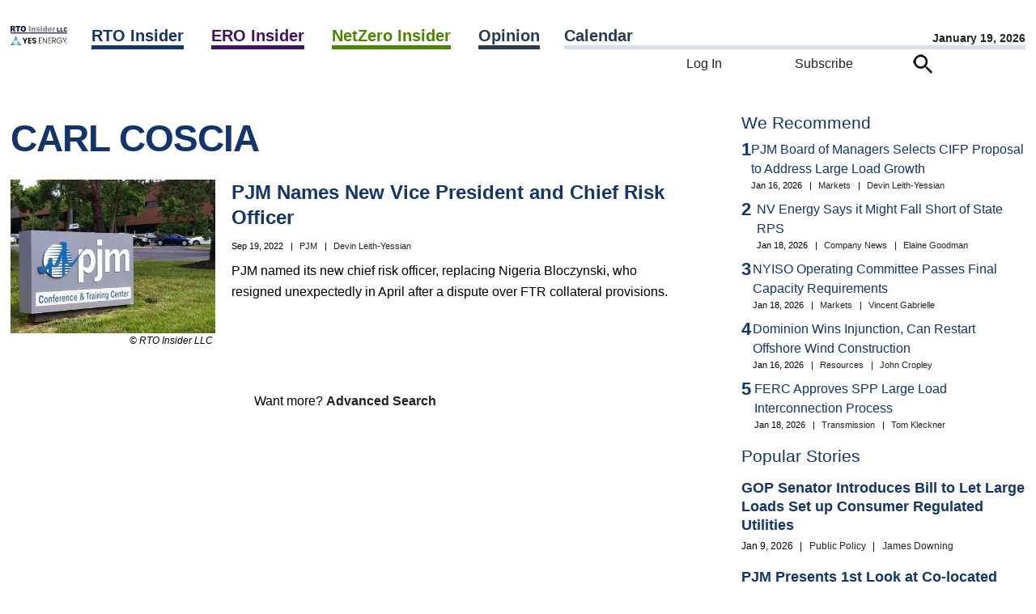

--- FILE ---
content_type: text/html; charset=UTF-8
request_url: https://www.rtoinsider.com/tag/carl-coscia/
body_size: 36266
content:
<script>		var curhost = window.location.href;
		var curhostlower = curhost.toLowerCase();
		if(curhostlower.search(/rtowww/i) >= 0) {
			document.write('<p>This is not the <a href="https://www.rtoinsider.com">RTO Insider</a> site you are looking for.<p><br><p><a href="//www.rtoinsider.com/wp-login.php">Unless it is</a>.</p>');
			window.stop();
		}</script><!DOCTYPE html>
<html lang="en-US" class="no-js no-svg"> 
<head>
	<meta charset="UTF-8" />
	<meta name="viewport" content="width=device-width, initial-scale=1" />
	<link rel="profile" href="https://gmpg.org/xfn/11">
	<meta name="google-site-verification" content="Ms7rvC5AYag7p8aNOKjHeXelQUCuvvZmcGyg2okX0Uo" />
<script>(function(html){html.className = html.className.replace(/\bno-js\b/,'js')})(document.documentElement);</script>
<meta name='robots' content='index, follow, max-image-preview:large, max-snippet:-1, max-video-preview:-1' />

	<!-- This site is optimized with the Yoast SEO Premium plugin v26.7 (Yoast SEO v26.7) - https://yoast.com/wordpress/plugins/seo/ -->
	<title>Carl Coscia Archives - RTO Insider</title>
	<link rel="canonical" href="https://www.rtoinsider.com/tag/carl-coscia/" />
	<meta property="og:locale" content="en_US" />
	<meta property="og:type" content="article" />
	<meta property="og:title" content="Carl Coscia Archives" />
	<meta property="og:url" content="//www.rtoinsider.com/tag/carl-coscia/" />
	<meta property="og:site_name" content="RTO Insider" />
	<meta name="twitter:card" content="summary_large_image" />
	<meta name="twitter:site" content="@rtoinsider" />
	<script type="application/ld+json" class="yoast-schema-graph">{"@context":"https://schema.org","@graph":[{"@type":"CollectionPage","@id":"//www.rtoinsider.com/tag/carl-coscia/","url":"//www.rtoinsider.com/tag/carl-coscia/","name":"Carl Coscia Archives - RTO Insider","isPartOf":{"@id":"//www.rtoinsider.com/#website"},"breadcrumb":{"@id":"//www.rtoinsider.com/tag/carl-coscia/#breadcrumb"},"inLanguage":"en-US"},{"@type":"BreadcrumbList","@id":"//www.rtoinsider.com/tag/carl-coscia/#breadcrumb","itemListElement":[{"@type":"ListItem","position":1,"name":"Home","item":"//www.rtoinsider.com/"},{"@type":"ListItem","position":2,"name":"Carl Coscia"}]},{"@type":"WebSite","@id":"//www.rtoinsider.com/#website","url":"//www.rtoinsider.com/","name":"RTO Insider","description":"Your eyes and ears on the organized electric markets, electric reliability, and decarbonization.","publisher":{"@id":"//www.rtoinsider.com/#organization"},"potentialAction":[{"@type":"SearchAction","target":{"@type":"EntryPoint","urlTemplate":"//www.rtoinsider.com/?s={search_term_string}"},"query-input":{"@type":"PropertyValueSpecification","valueRequired":true,"valueName":"search_term_string"}}],"inLanguage":"en-US"},{"@type":"Organization","@id":"//www.rtoinsider.com/#organization","name":"RTO Insider LLC","url":"//www.rtoinsider.com/","logo":{"@type":"ImageObject","inLanguage":"en-US","@id":"//www.rtoinsider.com/#/schema/logo/image/","url":"//www.rtoinsider.com/wp-content/uploads/2023/06/rtollclogo.png","contentUrl":"//www.rtoinsider.com/wp-content/uploads/2023/06/rtollclogo.png","width":1145,"height":1145,"caption":"RTO Insider LLC"},"image":{"@id":"//www.rtoinsider.com/#/schema/logo/image/"},"sameAs":["https://www.facebook.com/search/top?q=rto insider","https://x.com/rtoinsider","https://www.linkedin.com/company/3326640"]}]}</script>
	<!-- / Yoast SEO Premium plugin. -->


<link rel="alternate" type="application/rss+xml" title="RTO Insider &raquo; Feed" href="//www.rtoinsider.com/feed/" />
<link rel="alternate" type="application/rss+xml" title="RTO Insider &raquo; Comments Feed" href="//www.rtoinsider.com/comments/feed/" />
<link rel="alternate" type="application/rss+xml" title="RTO Insider &raquo; Carl Coscia Tag Feed" href="//www.rtoinsider.com/tag/carl-coscia/feed/" />
<style id='wp-img-auto-sizes-contain-inline-css'>
img:is([sizes=auto i],[sizes^="auto," i]){contain-intrinsic-size:3000px 1500px}
/*# sourceURL=wp-img-auto-sizes-contain-inline-css */
</style>

<link rel='stylesheet' id='mec-select2-style-css' href='//www.rtoinsider.com/wp-content/plugins/modern-events-calendar/assets/packages/select2/select2.min.css?ver=7.29.0.1768841739' media='all' />
<link rel='stylesheet' id='mec-font-icons-css' href='//www.rtoinsider.com/wp-content/plugins/modern-events-calendar/assets/css/iconfonts.css?ver=7.29.0.1768841739' media='all' />
<link rel='stylesheet' id='mec-frontend-style-css' href='//www.rtoinsider.com/wp-content/plugins/modern-events-calendar/assets/css/frontend.min.css?ver=7.29.0.1768841739' media='all' />
<link rel='stylesheet' id='mec-tooltip-style-css' href='//www.rtoinsider.com/wp-content/plugins/modern-events-calendar/assets/packages/tooltip/tooltip.css?ver=7.29.0.1768841739' media='all' />
<link rel='stylesheet' id='mec-tooltip-shadow-style-css' href='//www.rtoinsider.com/wp-content/plugins/modern-events-calendar/assets/packages/tooltip/tooltipster-sideTip-shadow.min.css?ver=7.29.0.1768841739' media='all' />
<link rel='stylesheet' id='featherlight-css' href='//www.rtoinsider.com/wp-content/plugins/modern-events-calendar/assets/packages/featherlight/featherlight.css?ver=7.29.0.1768841739' media='all' />
<link rel='stylesheet' id='mec-lity-style-css' href='//www.rtoinsider.com/wp-content/plugins/modern-events-calendar/assets/packages/lity/lity.min.css?ver=7.29.0.1768841739' media='all' />
<link rel='stylesheet' id='mec-general-calendar-style-css' href='//www.rtoinsider.com/wp-content/plugins/modern-events-calendar/assets/css/mec-general-calendar.css?ver=7.29.0.1768841739' media='all' />
<style id='wp-emoji-styles-inline-css'>

	img.wp-smiley, img.emoji {
		display: inline !important;
		border: none !important;
		box-shadow: none !important;
		height: 1em !important;
		width: 1em !important;
		margin: 0 0.07em !important;
		vertical-align: -0.1em !important;
		background: none !important;
		padding: 0 !important;
	}
/*# sourceURL=wp-emoji-styles-inline-css */
</style>
<style id='classic-theme-styles-inline-css'>
/*! This file is auto-generated */
.wp-block-button__link{color:#fff;background-color:#32373c;border-radius:9999px;box-shadow:none;text-decoration:none;padding:calc(.667em + 2px) calc(1.333em + 2px);font-size:1.125em}.wp-block-file__button{background:#32373c;color:#fff;text-decoration:none}
/*# sourceURL=/wp-includes/css/classic-themes.min.css */
</style>
<link rel='stylesheet' id='simple-favorites-css' href='//www.rtoinsider.com/wp-content/plugins/favorites/assets/css/favorites.css?ver=2.3.6' media='all' />
<link rel='stylesheet' id='taxopress-frontend-css-css' href='//www.rtoinsider.com/wp-content/plugins/simple-tags/assets/frontend/css/frontend.css?ver=3.43.0' media='all' />
<script src="//www.rtoinsider.com/wp-includes/js/jquery/jquery.min.js?ver=3.7.1" id="jquery-core-js"></script>
<script src="//www.rtoinsider.com/wp-content/plugins/rto-customizations/js/jquery.creditCardValidator.js?ver=6.9" id="ccvalidator-js"></script>
<script id="favorites-js-extra">
var favorites_data = {"ajaxurl":"//www.rtoinsider.com/wp-admin/admin-ajax.php","nonce":"ff10b17ce2","favorite":"\u003Cimg class=\"faveicon\" src=\"/wp-content/plugins/rto-customizations/roundbookmarkunfilled.png\"\u003E Bookmark","favorited":"\u003Cimg class=\"faveicon\" src=\"/wp-content/plugins/rto-customizations/roundbookmarkfilled.png\"\u003E Unbookmark","includecount":"","indicate_loading":"","loading_text":"Loading","loading_image":"","loading_image_active":"","loading_image_preload":"","cache_enabled":"1","button_options":{"button_type":"custom","custom_colors":false,"box_shadow":false,"include_count":false,"default":{"background_default":false,"border_default":false,"text_default":false,"icon_default":false,"count_default":false},"active":{"background_active":false,"border_active":false,"text_active":false,"icon_active":false,"count_active":false}},"authentication_modal_content":"\u003Cp\u003EPlease login to add favorites.\u003C/p\u003E\u003Cp\u003E\u003Ca href=\"#\" data-favorites-modal-close\u003EDismiss this notice\u003C/a\u003E\u003C/p\u003E","authentication_redirect":"","dev_mode":"","logged_in":"","user_id":"0","authentication_redirect_url":"//www.rtoinsider.com/wp-login.php"};
//# sourceURL=favorites-js-extra
</script>
<script src="//www.rtoinsider.com/wp-content/plugins/favorites/assets/js/favorites.min.js?ver=2.3.6" id="favorites-js"></script>
<script src="//www.rtoinsider.com/wp-content/plugins/simple-tags/assets/frontend/js/frontend.js?ver=3.43.0" id="taxopress-frontend-js-js"></script>
<link rel="https://api.w.org/" href="//www.rtoinsider.com/wp-json/" /><link rel="alternate" title="JSON" type="application/json" href="//www.rtoinsider.com/wp-json/wp/v2/tags/4743" /><link rel="EditURI" type="application/rsd+xml" title="RSD" href="//www.rtoinsider.com/xmlrpc.php?rsd" />
<meta name="generator" content="WordPress 6.9" />
<link rel="icon" href="https://www.rtoinsider.com/wp-content/uploads/2023/06/cropped-favicon512-32x32.png" sizes="32x32" />
<link rel="icon" href="https://www.rtoinsider.com/wp-content/uploads/2023/06/cropped-favicon512-192x192.png" sizes="192x192" />
<link rel="apple-touch-icon" href="https://www.rtoinsider.com/wp-content/uploads/2023/06/cropped-favicon512-180x180.png" />
<meta name="msapplication-TileImage" content="https://www.rtoinsider.com/wp-content/uploads/2023/06/cropped-favicon512-270x270.png" />
<style>:root,::before,::after{--mec-color-skin: #1e1c55;--mec-color-skin-rgba-1: rgba(30,28,85,.25);--mec-color-skin-rgba-2: rgba(30,28,85,.5);--mec-color-skin-rgba-3: rgba(30,28,85,.75);--mec-color-skin-rgba-4: rgba(30,28,85,.11);--mec-primary-border-radius: ;--mec-secondary-border-radius: ;--mec-container-normal-width: 1196px;--mec-container-large-width: 1690px;--mec-title-color: #1e1c55;--mec-fes-main-color: #40d9f1;--mec-fes-main-color-rgba-1: rgba(64, 217, 241, 0.12);--mec-fes-main-color-rgba-2: rgba(64, 217, 241, 0.23);--mec-fes-main-color-rgba-3: rgba(64, 217, 241, 0.03);--mec-fes-main-color-rgba-4: rgba(64, 217, 241, 0.3);--mec-fes-main-color-rgba-5: rgb(64 217 241 / 7%);--mec-fes-main-color-rgba-6: rgba(64, 217, 241, 0.2);</style><noscript><style id="rocket-lazyload-nojs-css">.rll-youtube-player, [data-lazy-src]{display:none !important;}</style></noscript><!-- Google Tag Manager -->
<script>(function(w,d,s,l,i){w[l]=w[l]||[];w[l].push({'gtm.start':
new Date().getTime(),event:'gtm.js'});var f=d.getElementsByTagName(s)[0],
j=d.createElement(s),dl=l!='dataLayer'?'&l='+l:'';j.async=true;j.src=
'https://www.googletagmanager.com/gtm.js?id='+i+dl;f.parentNode.insertBefore(j,f);
})(window,document,'script','dataLayer','GTM-5K847FG');
</script>
<!-- End Google Tag Manager -->

	<link rel="preload" href="//www.rtoinsider.com/wp-content/themes/rtoinsider/jquery-ui-1.13.2-dialog/jquery-ui.min.css" as="style" onload="this.onload=null;this.rel='stylesheet'">
	<noscript><link rel="stylesheet" href="//www.rtoinsider.com/wp-content/themes/rtoinsider/jquery-ui-1.13.2-dialog/jquery-ui.min.css"></noscript>

<!-- 
	<link rel="preload" href="//www.rtoinsider.com/wp-content/themes/rtoinsider/theme.css?ver=20251105" as="style" onload="this.onload=null;this.rel='stylesheet'">
	<noscript><link rel="stylesheet" href="//www.rtoinsider.com/wp-content/themes/rtoinsider/theme.css"></noscript>
 -->
	<link rel="stylesheet" type="text/css" href="//www.rtoinsider.com/wp-content/themes/rtoinsider/theme.css?ver=20251112">
	<script>
	var viewurl = '//www.rtoinsider.com/wp-admin/admin-ajax.php?action=rto_logpg';
	var postid = 0;
	var userid = '';
	var ip = "104.23.243.198";
		fetch(viewurl + '&p=' + postid + '&u=' + userid + '&ip=' + ip, { method: 'POST' });
	</script>
	<script src="//www.rtoinsider.com/wp-content/themes/rtoinsider/jquery-ui-1.13.2-dialog/jquery-ui.min.js"></script>

<style id='global-styles-inline-css'>
:root{--wp--preset--aspect-ratio--square: 1;--wp--preset--aspect-ratio--4-3: 4/3;--wp--preset--aspect-ratio--3-4: 3/4;--wp--preset--aspect-ratio--3-2: 3/2;--wp--preset--aspect-ratio--2-3: 2/3;--wp--preset--aspect-ratio--16-9: 16/9;--wp--preset--aspect-ratio--9-16: 9/16;--wp--preset--color--black: #000000;--wp--preset--color--cyan-bluish-gray: #abb8c3;--wp--preset--color--white: #ffffff;--wp--preset--color--pale-pink: #f78da7;--wp--preset--color--vivid-red: #cf2e2e;--wp--preset--color--luminous-vivid-orange: #ff6900;--wp--preset--color--luminous-vivid-amber: #fcb900;--wp--preset--color--light-green-cyan: #7bdcb5;--wp--preset--color--vivid-green-cyan: #00d084;--wp--preset--color--pale-cyan-blue: #8ed1fc;--wp--preset--color--vivid-cyan-blue: #0693e3;--wp--preset--color--vivid-purple: #9b51e0;--wp--preset--gradient--vivid-cyan-blue-to-vivid-purple: linear-gradient(135deg,rgb(6,147,227) 0%,rgb(155,81,224) 100%);--wp--preset--gradient--light-green-cyan-to-vivid-green-cyan: linear-gradient(135deg,rgb(122,220,180) 0%,rgb(0,208,130) 100%);--wp--preset--gradient--luminous-vivid-amber-to-luminous-vivid-orange: linear-gradient(135deg,rgb(252,185,0) 0%,rgb(255,105,0) 100%);--wp--preset--gradient--luminous-vivid-orange-to-vivid-red: linear-gradient(135deg,rgb(255,105,0) 0%,rgb(207,46,46) 100%);--wp--preset--gradient--very-light-gray-to-cyan-bluish-gray: linear-gradient(135deg,rgb(238,238,238) 0%,rgb(169,184,195) 100%);--wp--preset--gradient--cool-to-warm-spectrum: linear-gradient(135deg,rgb(74,234,220) 0%,rgb(151,120,209) 20%,rgb(207,42,186) 40%,rgb(238,44,130) 60%,rgb(251,105,98) 80%,rgb(254,248,76) 100%);--wp--preset--gradient--blush-light-purple: linear-gradient(135deg,rgb(255,206,236) 0%,rgb(152,150,240) 100%);--wp--preset--gradient--blush-bordeaux: linear-gradient(135deg,rgb(254,205,165) 0%,rgb(254,45,45) 50%,rgb(107,0,62) 100%);--wp--preset--gradient--luminous-dusk: linear-gradient(135deg,rgb(255,203,112) 0%,rgb(199,81,192) 50%,rgb(65,88,208) 100%);--wp--preset--gradient--pale-ocean: linear-gradient(135deg,rgb(255,245,203) 0%,rgb(182,227,212) 50%,rgb(51,167,181) 100%);--wp--preset--gradient--electric-grass: linear-gradient(135deg,rgb(202,248,128) 0%,rgb(113,206,126) 100%);--wp--preset--gradient--midnight: linear-gradient(135deg,rgb(2,3,129) 0%,rgb(40,116,252) 100%);--wp--preset--font-size--small: 13px;--wp--preset--font-size--medium: 20px;--wp--preset--font-size--large: 36px;--wp--preset--font-size--x-large: 42px;--wp--preset--spacing--20: 0.44rem;--wp--preset--spacing--30: 0.67rem;--wp--preset--spacing--40: 1rem;--wp--preset--spacing--50: 1.5rem;--wp--preset--spacing--60: 2.25rem;--wp--preset--spacing--70: 3.38rem;--wp--preset--spacing--80: 5.06rem;--wp--preset--shadow--natural: 6px 6px 9px rgba(0, 0, 0, 0.2);--wp--preset--shadow--deep: 12px 12px 50px rgba(0, 0, 0, 0.4);--wp--preset--shadow--sharp: 6px 6px 0px rgba(0, 0, 0, 0.2);--wp--preset--shadow--outlined: 6px 6px 0px -3px rgb(255, 255, 255), 6px 6px rgb(0, 0, 0);--wp--preset--shadow--crisp: 6px 6px 0px rgb(0, 0, 0);}:where(.is-layout-flex){gap: 0.5em;}:where(.is-layout-grid){gap: 0.5em;}body .is-layout-flex{display: flex;}.is-layout-flex{flex-wrap: wrap;align-items: center;}.is-layout-flex > :is(*, div){margin: 0;}body .is-layout-grid{display: grid;}.is-layout-grid > :is(*, div){margin: 0;}:where(.wp-block-columns.is-layout-flex){gap: 2em;}:where(.wp-block-columns.is-layout-grid){gap: 2em;}:where(.wp-block-post-template.is-layout-flex){gap: 1.25em;}:where(.wp-block-post-template.is-layout-grid){gap: 1.25em;}.has-black-color{color: var(--wp--preset--color--black) !important;}.has-cyan-bluish-gray-color{color: var(--wp--preset--color--cyan-bluish-gray) !important;}.has-white-color{color: var(--wp--preset--color--white) !important;}.has-pale-pink-color{color: var(--wp--preset--color--pale-pink) !important;}.has-vivid-red-color{color: var(--wp--preset--color--vivid-red) !important;}.has-luminous-vivid-orange-color{color: var(--wp--preset--color--luminous-vivid-orange) !important;}.has-luminous-vivid-amber-color{color: var(--wp--preset--color--luminous-vivid-amber) !important;}.has-light-green-cyan-color{color: var(--wp--preset--color--light-green-cyan) !important;}.has-vivid-green-cyan-color{color: var(--wp--preset--color--vivid-green-cyan) !important;}.has-pale-cyan-blue-color{color: var(--wp--preset--color--pale-cyan-blue) !important;}.has-vivid-cyan-blue-color{color: var(--wp--preset--color--vivid-cyan-blue) !important;}.has-vivid-purple-color{color: var(--wp--preset--color--vivid-purple) !important;}.has-black-background-color{background-color: var(--wp--preset--color--black) !important;}.has-cyan-bluish-gray-background-color{background-color: var(--wp--preset--color--cyan-bluish-gray) !important;}.has-white-background-color{background-color: var(--wp--preset--color--white) !important;}.has-pale-pink-background-color{background-color: var(--wp--preset--color--pale-pink) !important;}.has-vivid-red-background-color{background-color: var(--wp--preset--color--vivid-red) !important;}.has-luminous-vivid-orange-background-color{background-color: var(--wp--preset--color--luminous-vivid-orange) !important;}.has-luminous-vivid-amber-background-color{background-color: var(--wp--preset--color--luminous-vivid-amber) !important;}.has-light-green-cyan-background-color{background-color: var(--wp--preset--color--light-green-cyan) !important;}.has-vivid-green-cyan-background-color{background-color: var(--wp--preset--color--vivid-green-cyan) !important;}.has-pale-cyan-blue-background-color{background-color: var(--wp--preset--color--pale-cyan-blue) !important;}.has-vivid-cyan-blue-background-color{background-color: var(--wp--preset--color--vivid-cyan-blue) !important;}.has-vivid-purple-background-color{background-color: var(--wp--preset--color--vivid-purple) !important;}.has-black-border-color{border-color: var(--wp--preset--color--black) !important;}.has-cyan-bluish-gray-border-color{border-color: var(--wp--preset--color--cyan-bluish-gray) !important;}.has-white-border-color{border-color: var(--wp--preset--color--white) !important;}.has-pale-pink-border-color{border-color: var(--wp--preset--color--pale-pink) !important;}.has-vivid-red-border-color{border-color: var(--wp--preset--color--vivid-red) !important;}.has-luminous-vivid-orange-border-color{border-color: var(--wp--preset--color--luminous-vivid-orange) !important;}.has-luminous-vivid-amber-border-color{border-color: var(--wp--preset--color--luminous-vivid-amber) !important;}.has-light-green-cyan-border-color{border-color: var(--wp--preset--color--light-green-cyan) !important;}.has-vivid-green-cyan-border-color{border-color: var(--wp--preset--color--vivid-green-cyan) !important;}.has-pale-cyan-blue-border-color{border-color: var(--wp--preset--color--pale-cyan-blue) !important;}.has-vivid-cyan-blue-border-color{border-color: var(--wp--preset--color--vivid-cyan-blue) !important;}.has-vivid-purple-border-color{border-color: var(--wp--preset--color--vivid-purple) !important;}.has-vivid-cyan-blue-to-vivid-purple-gradient-background{background: var(--wp--preset--gradient--vivid-cyan-blue-to-vivid-purple) !important;}.has-light-green-cyan-to-vivid-green-cyan-gradient-background{background: var(--wp--preset--gradient--light-green-cyan-to-vivid-green-cyan) !important;}.has-luminous-vivid-amber-to-luminous-vivid-orange-gradient-background{background: var(--wp--preset--gradient--luminous-vivid-amber-to-luminous-vivid-orange) !important;}.has-luminous-vivid-orange-to-vivid-red-gradient-background{background: var(--wp--preset--gradient--luminous-vivid-orange-to-vivid-red) !important;}.has-very-light-gray-to-cyan-bluish-gray-gradient-background{background: var(--wp--preset--gradient--very-light-gray-to-cyan-bluish-gray) !important;}.has-cool-to-warm-spectrum-gradient-background{background: var(--wp--preset--gradient--cool-to-warm-spectrum) !important;}.has-blush-light-purple-gradient-background{background: var(--wp--preset--gradient--blush-light-purple) !important;}.has-blush-bordeaux-gradient-background{background: var(--wp--preset--gradient--blush-bordeaux) !important;}.has-luminous-dusk-gradient-background{background: var(--wp--preset--gradient--luminous-dusk) !important;}.has-pale-ocean-gradient-background{background: var(--wp--preset--gradient--pale-ocean) !important;}.has-electric-grass-gradient-background{background: var(--wp--preset--gradient--electric-grass) !important;}.has-midnight-gradient-background{background: var(--wp--preset--gradient--midnight) !important;}.has-small-font-size{font-size: var(--wp--preset--font-size--small) !important;}.has-medium-font-size{font-size: var(--wp--preset--font-size--medium) !important;}.has-large-font-size{font-size: var(--wp--preset--font-size--large) !important;}.has-x-large-font-size{font-size: var(--wp--preset--font-size--x-large) !important;}
/*# sourceURL=global-styles-inline-css */
</style>
</head>
<body 
class="archive tag tag-carl-coscia tag-4743 wp-embed-responsive wp-theme-rtoinsider mec-theme-rtoinsider group-blog hfeed has-header-image has-sidebar page-two-column colors-light">
<!-- Google Tag Manager (noscript) -->
<noscript><iframe src="https://www.googletagmanager.com/ns.html?id=GTM-5K847FG"
height="0" width="0" style="display:none;visibility:hidden"></iframe></noscript>
<!-- End Google Tag Manager (noscript) -->
<nav id="mobile-navigation">
	<div id="hamburger-menu"><form action="/" id="hamburger-search-form" method="get" style="margin-top: 30px;"><input name="s" type="text" placeholder="Search..." id="quicksearchbox">&nbsp;<img class="searchicon" src="data:image/svg+xml,%3Csvg%20xmlns='http://www.w3.org/2000/svg'%20viewBox='0%200%200%200'%3E%3C/svg%3E" alt="Search" data-lazy-src="//www.rtoinsider.com/wp-content/themes/rtoinsider/searchicon.png"><noscript><img class="searchicon" src="//www.rtoinsider.com/wp-content/themes/rtoinsider/searchicon.png" alt="Search"></noscript></form><br><ul class="main-nav-level1__items"><li class="main-nav-level1__item"><a class="rtoheadlink main-nav__link -has-children" data-eventname="main-nav" data-eventcategory="click" data-eventaction="main-nav-link" data-eventlabel="RTO Insider|/rto-insider" href="https://www.rtoinsider.com/rto-insider">RTO Insider</a> <span class="indicator"><img alt="Expand" src="data:image/svg+xml,%3Csvg%20xmlns='http://www.w3.org/2000/svg'%20viewBox='0%200%200%200'%3E%3C/svg%3E" style="cursor:pointer;" data-lazy-src="//www.rtoinsider.com/wp-content/plugins/rto-customizations/downcarat.png"><noscript><img alt="Expand" src="//www.rtoinsider.com/wp-content/plugins/rto-customizations/downcarat.png" style="cursor:pointer;"></noscript></span><ul class="main-nav-level2__items" style="display:none;"><li class="main-nav-level2__item"><a class="main-nav__link" data-eventname="main-nav" data-eventcategory="click" data-eventaction="main-nav-link" data-eventlabel="CAISO/WEIM|/category/rto/rto-caiso-weim/" href="https://www.rtoinsider.com/category/rto/rto-caiso-weim/">CAISO/WEIM</a></li><li class="main-nav-level2__item"><a class="main-nav__link" data-eventname="main-nav" data-eventcategory="click" data-eventaction="main-nav-link" data-eventlabel="ERCOT|/category/rto/rto-ercot/" href="https://www.rtoinsider.com/category/rto/rto-ercot/">ERCOT</a></li><li class="main-nav-level2__item"><a class="main-nav__link" data-eventname="main-nav" data-eventcategory="click" data-eventaction="main-nav-link" data-eventlabel="FERC &amp; Federal|/category/rto/rto-ferc-federal/" href="https://www.rtoinsider.com/category/rto/rto-ferc-federal/">FERC &amp; Federal</a></li><li class="main-nav-level2__item"><a class="main-nav__link" data-eventname="main-nav" data-eventcategory="click" data-eventaction="main-nav-link" data-eventlabel="IESO|/category/rto/ieso/" href="https://www.rtoinsider.com/category/rto/ieso/">IESO</a></li><li class="main-nav-level2__item"><a class="main-nav__link" data-eventname="main-nav" data-eventcategory="click" data-eventaction="main-nav-link" data-eventlabel="ISO-NE|/category/rto/rto-iso-ne/" href="https://www.rtoinsider.com/category/rto/rto-iso-ne/">ISO-NE</a></li><li class="main-nav-level2__item"><a class="main-nav__link" data-eventname="main-nav" data-eventcategory="click" data-eventaction="main-nav-link" data-eventlabel="MISO|/category/rto/rto-miso/" href="https://www.rtoinsider.com/category/rto/rto-miso/">MISO</a></li><li class="main-nav-level2__item"><a class="main-nav__link" data-eventname="main-nav" data-eventcategory="click" data-eventaction="main-nav-link" data-eventlabel="NYISO|/category/rto/rto-nyiso/" href="https://www.rtoinsider.com/category/rto/rto-nyiso/">NYISO</a></li><li class="main-nav-level2__item"><a class="main-nav__link" data-eventname="main-nav" data-eventcategory="click" data-eventaction="main-nav-link" data-eventlabel="PJM|/category/rto/rto-pjm/" href="https://www.rtoinsider.com/category/rto/rto-pjm/">PJM</a></li><li class="main-nav-level2__item"><a class="main-nav__link" data-eventname="main-nav" data-eventcategory="click" data-eventaction="main-nav-link" data-eventlabel="SPP|/category/rto/rto-spp/" href="https://www.rtoinsider.com/category/rto/rto-spp/">SPP</a></li></ul></li><li class="main-nav-level1__item"><a class="eroheadlink main-nav__link -has-children" data-eventname="main-nav" data-eventcategory="click" data-eventaction="main-nav-link" data-eventlabel="ERO Insider|/ero-insider" href="https://www.rtoinsider.com/ero-insider">ERO Insider</a> <span class="indicator"><img alt="Expand" src="data:image/svg+xml,%3Csvg%20xmlns='http://www.w3.org/2000/svg'%20viewBox='0%200%200%200'%3E%3C/svg%3E" style="cursor:pointer;" data-lazy-src="//www.rtoinsider.com/wp-content/plugins/rto-customizations/downcarat.png"><noscript><img alt="Expand" src="//www.rtoinsider.com/wp-content/plugins/rto-customizations/downcarat.png" style="cursor:pointer;"></noscript></span><ul class="main-nav-level2__items" style="display:none;"><li class="main-nav-level2__item"><a class="main-nav__link" data-eventname="main-nav" data-eventcategory="click" data-eventaction="main-nav-link" data-eventlabel="FERC &amp; Federal|/category/ero/ferc-federal/" href="https://www.rtoinsider.com/category/ero/ferc-federal/">FERC &amp; Federal</a></li><li class="main-nav-level2__item"><a class="main-nav__link" data-eventname="main-nav" data-eventcategory="click" data-eventaction="main-nav-link" data-eventlabel="NERC &amp; Committees|/category/ero/ero-nerc-committees/" href="https://www.rtoinsider.com/category/ero/ero-nerc-committees/">NERC &amp; Committees</a></li><li class="main-nav-level2__item"><a class="main-nav__link" data-eventname="main-nav" data-eventcategory="click" data-eventaction="main-nav-link" data-eventlabel="Regional Entities|/category/ero/ero-regional-entities/" href="https://www.rtoinsider.com/category/ero/ero-regional-entities/">Regional Entities</a></li><li class="main-nav-level2__item"><a class="main-nav__link" data-eventname="main-nav" data-eventcategory="click" data-eventaction="main-nav-link" data-eventlabel="Resource Adequacy|/category/ero/ero-resource-adequacy/" href="https://www.rtoinsider.com/category/ero/ero-resource-adequacy/">Resource Adequacy</a></li><li class="main-nav-level2__item"><a class="main-nav__link" data-eventname="main-nav" data-eventcategory="click" data-eventaction="main-nav-link" data-eventlabel="Standards/Programs|/category/ero/standards-programs/" href="https://www.rtoinsider.com/category/ero/standards-programs/">Standards/Programs</a></li><li class="main-nav-level2__item"><a class="main-nav__link" data-eventname="main-nav" data-eventcategory="click" data-eventaction="main-nav-link" data-eventlabel="State Regulation|/category/ero/ero-state_regulation/" href="https://www.rtoinsider.com/category/ero/ero-state_regulation/">State Regulation</a></li></ul></li><li class="main-nav-level1__item"><a class="nzheadlink main-nav__link -has-children" data-eventname="main-nav" data-eventcategory="click" data-eventaction="main-nav-link" data-eventlabel="NetZero Insider|/netzero-insider" href="https://www.rtoinsider.com/netzero-insider">NetZero Insider</a> <span class="indicator"><img alt="Expand" src="data:image/svg+xml,%3Csvg%20xmlns='http://www.w3.org/2000/svg'%20viewBox='0%200%200%200'%3E%3C/svg%3E" style="cursor:pointer;" data-lazy-src="//www.rtoinsider.com/wp-content/plugins/rto-customizations/downcarat.png"><noscript><img alt="Expand" src="//www.rtoinsider.com/wp-content/plugins/rto-customizations/downcarat.png" style="cursor:pointer;"></noscript></span><ul class="main-nav-level2__items" style="display:none;"><li class="main-nav-level2__item"><a class="main-nav__link" data-eventname="main-nav" data-eventcategory="click" data-eventaction="main-nav-link" data-eventlabel="Agriculture &amp; Land Use|/category/netzero/nz-agriculture/" href="https://www.rtoinsider.com/category/netzero/nz-agriculture/">Agriculture &amp; Land Use</a></li><li class="main-nav-level2__item"><a class="main-nav__link" data-eventname="main-nav" data-eventcategory="click" data-eventaction="main-nav-link" data-eventlabel="Building Decarbonization|/category/netzero/nz-building-decarbonization/" href="https://www.rtoinsider.com/category/netzero/nz-building-decarbonization/">Building Decarbonization</a></li><li class="main-nav-level2__item"><a class="main-nav__link" data-eventname="main-nav" data-eventcategory="click" data-eventaction="main-nav-link" data-eventlabel="Commentary &amp; Special Reports|/category/netzero/nz_special/" href="https://www.rtoinsider.com/category/netzero/nz_special/">Commentary &amp; Special Reports</a></li><li class="main-nav-level2__item"><a class="main-nav__link" data-eventname="main-nav" data-eventcategory="click" data-eventaction="main-nav-link" data-eventlabel="Company News|/category/netzero/nz_company/" href="https://www.rtoinsider.com/category/netzero/nz_company/">Company News</a></li><li class="main-nav-level2__item"><a class="main-nav__link" data-eventname="main-nav" data-eventcategory="click" data-eventaction="main-nav-link" data-eventlabel="Equity &amp; Economics|/category/netzero/nz-equity-economics/" href="https://www.rtoinsider.com/category/netzero/nz-equity-economics/">Equity &amp; Economics</a></li><li class="main-nav-level2__item"><a class="main-nav__link" data-eventname="main-nav" data-eventcategory="click" data-eventaction="main-nav-link" data-eventlabel="Federal Policy|/category/netzero/nz-federal-policy/" href="https://www.rtoinsider.com/category/netzero/nz-federal-policy/">Federal Policy</a></li><li class="main-nav-level2__item"><a class="main-nav__link" data-eventname="main-nav" data-eventcategory="click" data-eventaction="main-nav-link" data-eventlabel="Generation &amp; Fuels|/category/netzero/nz-generation-fuels/" href="https://www.rtoinsider.com/category/netzero/nz-generation-fuels/">Generation &amp; Fuels</a></li><li class="main-nav-level2__item"><a class="main-nav__link" data-eventname="main-nav" data-eventcategory="click" data-eventaction="main-nav-link" data-eventlabel="Impact &amp; Adaptation|/category/netzero/nz-adaptation/" href="https://www.rtoinsider.com/category/netzero/nz-adaptation/">Impact &amp; Adaptation</a></li><li class="main-nav-level2__item"><a class="main-nav__link" data-eventname="main-nav" data-eventcategory="click" data-eventaction="main-nav-link" data-eventlabel="Industrial Decarbonization|/category/netzero/nz-industrial/" href="https://www.rtoinsider.com/category/netzero/nz-industrial/">Industrial Decarbonization</a></li><li class="main-nav-level2__item"><a class="main-nav__link" data-eventname="main-nav" data-eventcategory="click" data-eventaction="main-nav-link" data-eventlabel="State and Local Policy|/category/netzero/state-and-local-policy/" href="https://www.rtoinsider.com/category/netzero/state-and-local-policy/">State and Local Policy</a></li><li class="main-nav-level2__item"><a class="main-nav__link" data-eventname="main-nav" data-eventcategory="click" data-eventaction="main-nav-link" data-eventlabel="Technology|/category/netzero/nz-technology/" href="https://www.rtoinsider.com/category/netzero/nz-technology/">Technology</a></li><li class="main-nav-level2__item"><a class="main-nav__link" data-eventname="main-nav" data-eventcategory="click" data-eventaction="main-nav-link" data-eventlabel="Transmission &amp; Distribution|/category/netzero/nz-transmission-distribution/" href="https://www.rtoinsider.com/category/netzero/nz-transmission-distribution/">Transmission &amp; Distribution</a></li><li class="main-nav-level2__item"><a class="main-nav__link" data-eventname="main-nav" data-eventcategory="click" data-eventaction="main-nav-link" data-eventlabel="Transportation Decarbonization|/category/netzero/nz-transportation-decarbonization/" href="https://www.rtoinsider.com/category/netzero/nz-transportation-decarbonization/">Transportation Decarbonization</a></li></ul></li><li class="main-nav-level1__item"><a class="opinionheadlink main-nav__link -has-children" data-eventname="main-nav" data-eventcategory="click" data-eventaction="main-nav-link" data-eventlabel="Opinion|#" href="#/">Opinion</a> <span class="indicator"><img alt="Expand" src="data:image/svg+xml,%3Csvg%20xmlns='http://www.w3.org/2000/svg'%20viewBox='0%200%200%200'%3E%3C/svg%3E" style="cursor:pointer;" data-lazy-src="//www.rtoinsider.com/wp-content/plugins/rto-customizations/downcarat.png"><noscript><img alt="Expand" src="//www.rtoinsider.com/wp-content/plugins/rto-customizations/downcarat.png" style="cursor:pointer;"></noscript></span><ul class="main-nav-level2__items" style="display:none;"><li class="main-nav-level2__item"><a class="main-nav__link" data-eventname="main-nav" data-eventcategory="click" data-eventaction="main-nav-link" data-eventlabel="Around the Corner|/category/netzero/nz-transportation-decarbonization/" href="https://www.rtoinsider.com/tag/around-the-corner/">Around the Corner</a></li><li class="main-nav-level2__item"><a class="main-nav__link" data-eventname="main-nav" data-eventcategory="click" data-eventaction="main-nav-link" data-eventlabel="Counterflow|/category/netzero/nz-transportation-decarbonization/" href="https://www.rtoinsider.com/tag/counterflow-opinion/">Counterflow</a></li><li class="main-nav-level2__item"><a class="main-nav__link" data-eventname="main-nav" data-eventcategory="click" data-eventaction="main-nav-link" data-eventlabel="Livewire|/category/netzero/nz-transportation-decarbonization/" href="https://www.rtoinsider.com/tag/livewire/">Livewire</a></li><li class="main-nav-level2__item"><a class="main-nav__link" data-eventname="main-nav" data-eventcategory="click" data-eventaction="main-nav-link" data-eventlabel="Power Play|/category/netzero/nz-transportation-decarbonization/" href="https://www.rtoinsider.com/tag/power-play/">Power Play</a></li><li class="main-nav-level2__item"><a class="main-nav__link" data-eventname="main-nav" data-eventcategory="click" data-eventaction="main-nav-link" data-eventlabel="Stakeholder Forum|/category/netzero/nz-transportation-decarbonization/" href="https://www.rtoinsider.com/tag/stakeholder-forum/">Stakeholder Forum</a></li><li class="main-nav-level2__item"><a class="main-nav__link" data-eventname="main-nav" data-eventcategory="click" data-eventaction="main-nav-link" data-eventlabel="Yes Energy|/category/netzero/nz-transportation-decarbonization/" href="https://www.rtoinsider.com/tag/yes-energy-opinion/">Yes Energy</a></li>				</ul>
			</li>
			<li class="main-nav-level1__item"><a class="calheadlink main-nav__link -has-children" data-eventname="secondary-nav" data-eventcategory="click" data-eventaction="secondary-nav-link" data-eventlabel="Calendar|/events" href="https://www.rtoinsider.com/events">Calendar</a></li>
			<li class="main-nav-level1__item"><a class="favoritemenulink main-nav__link -has-children" href="https://www.rtoinsider.com/my-favorites/">Bookmarks</a></li>
		</ul>
	</div>
</nav><div id="page" class="site">
	<a class="skip-link screen-reader-text" href="#content">Skip to content</a> 
	<header class="main-header csstransitions cssanimations">
		<div class="main-header__wrapper">
			<div class="site-logo">
				<a href="/" aria-label="Home">
				<svg class="svg-logo" preserveaspectratio="xMinYMax meet" id="Layer_1" data-name="Layer 1" xmlns="http://www.w3.org/2000/svg" viewBox="0 0 1485.56 502.09"><defs><style>
					  .cls-1 {
						fill: #3b7996;
					  }
				
					  .cls-2 {
						fill: #397794;
					  }
				
					  .cls-3 {
						fill: #63b9d3;
					  }
				
					  .cls-4 {
						fill: #479ec6;
					  }
				
					  .cls-5 {
						fill: #000101;
					  }
				
					  .cls-6 {
						fill: #479bc3;
					  }
				
					  .cls-7 {
						fill: #88d2ed;
					  }
				
					  .cls-8 {
						fill: #8e9092;
					  }
				
					  .cls-9 {
						fill: #64b8d0;
					  }
				
					  .cls-10 {
						fill: #84cfea;
					  }
				
					  .cls-11 {
						fill: #221f52;
					  }</style></defs><g><g><polygon class="cls-10" points="125.15 448.3 93.78 448.23 109.39 475.22 125.02 502.25 125.11 502.25 140.74 475.35 156.37 448.32 125.15 448.3" /><polygon class="cls-2" points="31.41 448.3 31.41 448.31 31.42 448.31 31.41 448.3" /><polygon class="cls-1" points="31.41 448.31 15.74 475.15 0 502.25 31.38 502.25 62.57 502.25 46.89 475.28 31.41 448.31" /><polygon class="cls-3" points="125.02 502.25 109.39 475.22 93.78 448.23 84.8 448.21 84.84 448.27 93.74 448.28 89.29 455.97 78.11 475.31 63.03 501.46 62.58 502.24 62.58 502.25 63.51 502.25 73.13 502.25 124.83 502.25 124.84 502.25 125.02 502.25 125.02 502.25" /><polygon class="cls-3" points="93.78 448.23 93.76 448.2 93.75 448.21 78.28 421.3 62.89 394.37 47.15 421.33 31.41 448.3 31.42 448.31 34.97 448.31 62.52 448.26 84.84 448.27 84.8 448.21 93.78 448.23" /><polygon class="cls-6" points="31.41 448.31 31.41 448.31 31.41 448.31 31.41 448.31" /><polygon class="cls-6" points="31.42 448.31 31.41 448.31 31.41 448.31 46.89 475.28 62.57 502.25 62.57 502.25 62.58 502.24 31.42 448.31" /><polygon class="cls-4" points="84.84 448.27 62.52 448.26 34.97 448.31 31.42 448.31 62.58 502.24 63.03 501.46 78.11 475.31 89.29 455.97 93.74 448.28 84.84 448.27" /><polygon class="cls-10" points="218.44 401.93 217.85 400.92 218.44 401.93 218.44 401.93" /><polygon class="cls-7" points="213.94 394.2 213.89 394.12 182.78 394.18 151.56 394.29 167.27 421.27 183.02 448.4 198.46 421.32 213.94 394.2" /><polygon class="cls-1" points="276.93 502.19 261.12 475.09 245.4 448.14 230.01 475.28 214.51 502.24 245.59 502.25 276.93 502.19" /><polygon class="cls-2" points="245.4 448.14 245.4 448.13 245.39 448.14 245.4 448.14" /><polygon class="cls-9" points="214.03 394.36 214.03 394.36 213.94 394.2 213.94 394.2 217.85 400.92 214.03 394.36" /><polygon class="cls-3" points="212.71 499.17 198.79 475.39 187.56 456.1 187.52 456.17 183.02 448.4 183 448.44 183.01 448.44 167.56 475.35 152.05 502.22 183.28 502.23 214.5 502.24 214.5 502.24 214.5 502.22 212.71 499.17" /><polygon class="cls-3" points="240.08 439.02 218.44 401.93 217.85 400.92 213.94 394.2 198.46 421.32 183.02 448.4 187.52 456.17 187.56 456.1 183.08 448.41 191.96 448.38 214.3 448.3 244.49 448.15 245.39 448.14 245.4 448.13 240.08 439.02" /><polygon class="cls-6" points="245.4 448.14 245.4 448.14 245.4 448.14 245.4 448.14" /><polygon class="cls-6" points="245.4 448.14 245.4 448.14 245.39 448.14 214.5 502.22 214.51 502.24 214.51 502.24 230.01 475.28 245.4 448.14" /><polygon class="cls-4" points="244.49 448.15 214.3 448.3 191.96 448.38 183.08 448.41 187.56 456.1 198.79 475.39 212.71 499.17 214.5 502.22 245.39 448.14 244.49 448.15" /><polygon class="cls-10" points="93.1 398.34 109 425.21 124.32 398.01 139.76 370.7 108.58 371.07 77.36 371.45 77.45 371.28 77.45 371.29 77.32 371.52 93.1 398.34" /><polygon class="cls-2" points="170.27 316.31 170.26 316.29 170.25 316.31 170.27 316.31" /><polygon class="cls-1" points="107.97 317.02 139.16 316.56 170.26 316.29 154.54 289.48 138.64 262.48 123.26 289.83 107.97 317.03 107.98 317.03 107.97 317.02" /><polygon class="cls-3" points="201.84 370.18 186.06 343.24 170.27 316.31 170.27 316.31 170.25 316.31 168.52 319.4 155.06 343.43 144.1 362.88 144.17 362.88 139.76 370.7 139.8 370.7 139.79 370.69 170.82 370.39 201.84 370.18" /><polygon class="cls-3" points="144.1 362.88 139.73 370.64 135.21 362.99 123.84 343.76 108.44 317.8 107.98 317.03 107.97 317.03 107.97 317.03 102.79 326.22 77.45 371.29 77.45 371.29 77.45 371.28 77.36 371.45 108.58 371.07 139.76 370.7 144.17 362.88 144.1 362.88" /><polygon class="cls-6" points="170.26 316.29 170.26 316.29 170.26 316.29 170.26 316.29" /><polygon class="cls-4" points="170.26 316.29 139.16 316.56 107.97 317.02 107.98 317.03 108.44 317.8 123.84 343.76 135.21 362.99 139.73 370.64 144.1 362.88 155.06 343.43 168.52 319.4 170.25 316.31 170.26 316.29 170.26 316.29" /></g><path class="cls-5" d="M1465.79,430.11h5.98c.83,0,1.57.13,2.25.39.67.26,1.25.62,1.73,1.08.48.46.85,1,1.11,1.64.26.63.39,1.33.39,2.07,0,.55-.09,1.07-.27,1.55-.18.48-.44.92-.76,1.31-.32.39-.7.73-1.12,1.03-.43.3-.88.53-1.35.7l-.02.16,4.4,6.3v.18h-3.55l-4.24-6.16h-1.44v6.16h-3.09v-16.41ZM1471.75,437.51c.7,0,1.28-.21,1.73-.64.45-.43.68-.97.68-1.63,0-.29-.05-.57-.15-.85-.1-.27-.25-.52-.45-.73-.2-.21-.45-.39-.74-.52-.3-.13-.64-.2-1.02-.2h-2.91v4.56h2.86Z" /><path class="cls-5" d="M1471.19,453.06c-7.92,0-14.37-6.45-14.37-14.37s6.45-14.37,14.37-14.37,14.37,6.45,14.37,14.37-6.45,14.37-14.37,14.37M1471.19,426.6c-6.67,0-12.09,5.42-12.09,12.09s5.42,12.09,12.09,12.09,12.09-5.42,12.09-12.09-5.42-12.09-12.09-12.09" /><polygon class="cls-5" points="445.25 307.18 396.1 401.94 396.1 452.55 366.94 452.55 366.94 401.94 317.59 307.18 350.49 307.18 381.52 373.41 412.35 307.18 445.25 307.18" /><polygon class="cls-5" points="491.28 329.88 491.28 367.58 540.22 367.58 540.22 390.07 491.28 390.07 491.28 429.43 546.47 429.43 546.47 452.55 462.12 452.55 462.12 306.97 546.47 306.97 546.47 329.88 491.28 329.88" /><path class="cls-5" d="M595.72,448.8c-8.12-3.47-14.55-8.47-19.26-14.99-4.72-6.53-7.15-14.23-7.29-23.12h31.24c.42,6.11,2.53,10.97,6.35,14.58,3.82,3.61,9.06,5.42,15.72,5.42s12.15-1.67,16.04-5c3.89-3.33,5.83-7.77,5.83-13.33,0-4.3-1.32-7.84-3.96-10.62-2.64-2.78-5.94-4.96-9.89-6.56-3.96-1.6-9.41-3.36-16.35-5.31-9.44-2.78-17.11-5.52-23.01-8.23-5.9-2.71-10.97-6.8-15.2-12.29-4.24-5.48-6.35-12.81-6.35-21.97,0-8.61,2.15-16.1,6.46-22.49,4.3-6.38,10.34-11.28,18.12-14.68,7.77-3.4,16.66-5.1,26.66-5.1,14.99,0,27.18,3.65,36.55,10.93,9.37,7.29,14.54,17.46,15.52,30.51h-32.07c-.28-5.42-2.4-9.75-6.35-13.02-3.96-3.26-9.2-4.89-15.72-4.89-5.69,0-10.24,1.49-13.64,4.48-3.4,2.99-5.1,7.39-5.1,13.22,0,3.89,1.28,7.12,3.85,9.68,2.57,2.57,5.76,4.65,9.58,6.25,3.82,1.6,9.2,3.44,16.14,5.52,9.44,2.78,17.15,5.55,23.12,8.33,5.97,2.78,11.11,6.94,15.41,12.5,4.3,5.56,6.46,12.84,6.46,21.87,0,7.78-2.01,15-6.04,21.66-4.03,6.67-9.93,11.98-17.7,15.93-7.78,3.96-17.01,5.94-27.7,5.94-10.14,0-19.27-1.73-27.39-5.21" /><polygon class="cls-5" points="758.87 317.58 758.87 372.19 814.32 372.19 814.32 384.32 758.87 384.32 758.87 439.77 820.6 439.77 820.6 451.9 744.23 451.9 744.23 305.44 820.6 305.44 820.6 317.58 758.87 317.58" /><polygon class="cls-5" points="956.79 451.9 942.14 451.9 861.17 328.88 861.17 451.9 846.52 451.9 846.52 305.65 861.17 305.65 942.14 428.47 942.14 305.65 956.79 305.65 956.79 451.9" /><polygon class="cls-5" points="1004.6 317.58 1004.6 372.19 1060.05 372.19 1060.05 384.32 1004.6 384.32 1004.6 439.77 1066.32 439.77 1066.32 451.9 989.95 451.9 989.95 305.44 1066.32 305.44 1066.32 317.58 1004.6 317.58" /><path class="cls-5" d="M1172.52,451.9l-36.2-61.1h-26.99v61.1h-14.65v-146.25h43.94c16.32,0,28.7,3.91,37.14,11.72,8.44,7.81,12.66,18.07,12.66,30.76,0,10.6-3.03,19.64-9.1,27.1-6.07,7.46-15.03,12.31-26.89,14.54l37.66,62.14h-17.58ZM1109.33,378.88h29.5c11.44,0,20.05-2.79,25.84-8.37,5.79-5.58,8.68-13.04,8.68-22.39s-2.79-17.05-8.37-22.28c-5.58-5.23-14.37-7.85-26.36-7.85h-29.29v60.89Z" /><path class="cls-5" d="M1332.02,348.33c-4.18-9.62-10.57-17.19-19.14-22.7-8.58-5.51-18.66-8.26-30.23-8.26-10.88,0-20.65,2.51-29.29,7.53-8.65,5.02-15.48,12.17-20.5,21.45-5.02,9.28-7.53,20.05-7.53,32.33s2.51,23.09,7.53,32.43c5.02,9.35,11.85,16.53,20.5,21.55,8.65,5.02,18.41,7.53,29.29,7.53,10.18,0,19.35-2.2,27.51-6.59,8.16-4.39,14.72-10.67,19.67-18.83,4.95-8.16,7.77-17.68,8.47-28.56h-61.51v-11.93h77v10.67c-.7,12.83-4.18,24.45-10.46,34.84-6.28,10.39-14.68,18.59-25.21,24.59-10.53,6-22.36,9-35.46,9s-25.81-3.17-36.83-9.52c-11.02-6.35-19.7-15.2-26.05-26.57-6.35-11.37-9.52-24.24-9.52-38.6s3.17-27.23,9.52-38.6c6.35-11.37,15.03-20.22,26.05-26.57,11.02-6.35,23.29-9.52,36.83-9.52,15.62,0,29.29,3.91,41.01,11.72,11.72,7.81,20.22,18.69,25.53,32.64h-17.16Z" /><polygon class="cls-5" points="1476.46 305.65 1429.59 394.99 1429.59 451.9 1414.95 451.9 1414.95 394.99 1367.66 305.65 1384.19 305.65 1422.27 381.6 1460.14 305.65 1476.46 305.65" /></g><g><g><path class="cls-11" d="M-.18,150.77V.33h68.88c12.68,0,22.4,1.27,29.16,3.8,6.76,2.54,12.26,7.18,16.48,13.52,4.23,6.76,5.92,14.79,5.92,24.51,0,8.45-1.69,15.64-4.65,21.55-3.38,5.92-7.61,10.99-13.1,14.79-3.38,2.54-8.45,4.23-14.79,5.92,5.07,1.69,8.45,3.8,10.56,5.49,1.69,1.27,3.8,3.8,6.34,8.03,2.96,4.23,4.65,7.18,5.92,9.3l19.86,43.53h-45.64l-22.4-45.64c-2.96-5.92-5.07-9.72-7.61-11.41-2.96-2.54-6.34-3.38-10.14-3.38h-2.96v60.85c0-.42-41.84-.42-41.84-.42ZM41.66,61.18h17.33c2.11,0,5.49-.85,10.99-2.11,2.96-.85,5.07-2.11,6.76-4.65,1.69-2.54,2.54-5.49,2.54-8.87,0-4.65-1.27-8.45-4.23-10.99-2.96-2.54-8.03-3.8-15.64-3.8h-17.75v30.43Z" /><path class="cls-11" d="M133.78.33h125.51v37.19h-42.26v113.26h-41.41V37.51h-42.26V.33h.42Z" /><path class="cls-11" d="M266.48,75.55c0-24.51,5.92-43.53,18.17-57.47,12.26-13.95,29.16-20.28,50.71-20.28s39.3,6.76,51.56,19.86c11.83,13.52,18.17,32.12,18.17,56.63,0,17.75-2.54,32.12-8.03,43.11-5.07,11.41-12.68,19.86-22.82,26.2-10.14,6.34-22.4,9.3-37.19,9.3s-27.47-2.54-37.61-8.03c-9.72-5.49-17.75-13.95-24.09-25.78-5.92-11.41-8.87-25.78-8.87-43.53ZM307.47,75.55c0,15.21,2.54,26.2,7.61,32.54,5.07,6.34,11.83,10.14,20.28,10.14,8.87,0,15.64-3.38,20.71-9.72,4.65-6.34,7.18-18.17,7.18-35.08,0-14.37-2.54-24.51-7.61-30.85-5.07-6.34-11.83-9.72-20.71-9.72s-15.21,3.38-19.86,10.14c-5.07,6.34-7.61,17.33-7.61,32.54Z" /></g><g><path class="cls-8" d="M482.85.33h41.41v150.02h-41.41V.33Z" /><path class="cls-8" d="M551.31,41.74h34.65v17.75c5.07-7.18,10.56-12.26,15.64-15.64,5.07-2.96,11.83-4.65,19.44-4.65,10.14,0,18.17,3.38,24.09,10.14,5.92,7.18,8.87,17.33,8.87,31.69v69.31h-37.19v-59.59c0-6.76-1.27-11.83-3.38-14.79-2.11-2.96-5.49-4.23-9.72-4.23-4.65,0-8.03,2.11-10.99,5.49-2.96,3.8-4.23,10.56-4.23,20.71v52.4h-37.19V41.74h0Z" /><path class="cls-8" d="M669.22,120.34l36.77-3.8c1.69,5.07,3.8,8.45,6.34,10.56,2.96,2.11,6.34,3.38,10.99,3.38,5.07,0,8.87-1.27,11.41-3.38,2.11-1.69,3.38-3.8,3.38-6.76s-1.27-5.07-4.23-7.18c-2.11-1.27-7.61-2.54-16.06-4.23-12.68-2.54-21.98-4.65-26.62-7.18-5.07-2.11-9.3-5.92-12.68-10.99s-5.07-10.99-5.07-17.33c0-7.18,2.11-13.1,5.49-18.59,3.8-5.07,8.87-9.3,15.21-11.41,6.34-2.54,15.21-3.8,26.2-3.8s19.86,1.27,25.36,2.96c5.49,2.11,10.14,5.07,13.52,9.3,3.8,4.23,6.76,9.72,9.3,16.9l-35.5,3.8c-.85-3.38-2.54-5.92-4.65-7.61-2.96-2.11-6.34-3.38-10.56-3.38s-7.18.85-9.3,2.54c-2.11,1.69-2.96,3.8-2.96,5.92,0,2.54,1.27,4.65,3.8,5.92,2.54,1.27,7.61,2.54,16.06,3.8,12.26,1.69,21.55,3.8,27.47,6.34,5.92,2.96,10.56,6.76,13.52,11.83,3.38,5.07,4.65,10.99,4.65,16.9,0,6.34-1.69,12.26-5.07,18.17-3.38,5.92-8.87,10.56-16.06,14.37-7.18,3.8-17.33,5.07-29.58,5.07-17.75,0-30.43-2.96-37.61-8.45-6.34-5.07-11.41-13.1-13.52-23.67Z" /><path class="cls-8" d="M791.35.33h37.19v28.31h-37.19V.33ZM791.35,41.74h37.19v108.61h-37.19V41.74Z" /><path class="cls-8" d="M954.05.33v150.02h-34.65v-16.06c-4.65,6.76-9.3,11.41-13.1,13.52-5.49,2.96-11.41,4.65-17.75,4.65-13.1,0-23.24-5.49-30.43-16.9-7.18-11.41-10.56-24.93-10.56-40.99,0-18.17,3.8-31.69,11.41-41.41,7.61-9.72,17.33-14.37,29.58-14.37,5.49,0,10.99,1.27,15.64,3.38,4.65,2.11,8.87,5.49,12.68,9.72V.33h37.19ZM916.86,95.83c0-8.45-1.69-14.79-4.65-19.02-3.38-4.23-7.18-6.34-12.26-6.34-4.23,0-8.03,2.11-10.99,5.92-2.96,4.23-4.23,10.99-4.23,20.28s1.69,15.64,4.65,19.44c2.96,4.23,6.76,5.92,10.99,5.92,4.65,0,8.87-2.11,11.83-6.34,2.96-3.8,4.65-10.56,4.65-19.86Z" /><path class="cls-8" d="M1084.21,106.4h-74.38c.85,6.76,2.11,11.83,4.65,15.21,3.38,4.65,8.45,7.18,13.95,7.18,3.8,0,7.18-1.27,10.56-2.96,2.11-1.27,4.23-3.38,6.34-7.18l36.77,3.8c-5.49,10.99-12.26,18.59-20.28,23.67-8.03,4.65-19.02,7.18-33.81,7.18-12.68,0-22.82-2.11-30.43-5.92-7.61-4.23-13.52-10.56-18.17-19.44-4.65-8.87-7.18-19.02-7.18-31.27,0-16.9,4.65-30.85,14.79-41.41s23.24-15.64,40.15-15.64c13.95,0,24.93,2.54,32.96,7.18,8.03,4.65,14.37,11.41,18.17,20.28,4.23,8.87,6.34,20.71,6.34,35.08l-.42,4.23h0ZM1046.6,86.54c-.85-8.03-2.54-13.52-5.92-17.33-3.38-3.38-7.18-5.07-12.26-5.07-5.92,0-10.56,2.54-14.37,8.03-2.11,3.38-3.8,8.03-4.23,14.79,0-.42,36.77-.42,36.77-.42Z" /><path class="cls-8" d="M1101.54,41.74h34.65v17.75c3.38-7.61,6.76-13.1,10.56-16.06,3.38-2.96,8.03-4.23,13.1-4.23,5.49,0,11.41,2.11,17.75,5.49l-11.41,29.58c-4.23-2.11-8.03-2.96-10.56-2.96-4.65,0-8.87,2.11-11.41,6.76-3.8,6.34-5.49,18.17-5.49,35.92v36.34h-37.19V41.74h0Z" /></g><g><path class="cls-11" d="M1219.89,40.47h29.58v82.83h46.06v27.05h-75.65V40.47Z" /><path class="cls-11" d="M1309.48,40.47h29.58v82.83h46.06v27.05h-75.65V40.47Z" /><path class="cls-11" d="M1459.93,105.13l25.78,8.87c-1.69,8.45-4.65,15.21-8.03,20.71-3.8,5.49-8.45,9.72-13.95,12.68-5.49,2.96-12.68,4.23-21.13,4.23-10.56,0-19.02-1.69-25.36-5.07-6.76-3.38-12.26-9.72-16.9-18.17-4.65-8.87-7.18-19.86-7.18-33.39,0-18.17,4.23-32.12,12.68-41.84,8.45-9.72,20.28-14.79,35.92-14.79,12.26,0,21.55,2.96,28.31,8.45,6.76,5.49,11.83,13.95,15.21,25.78l-26.2,6.76c-.85-3.38-1.69-5.92-2.96-7.18-1.69-2.54-3.8-4.65-5.92-5.92-2.54-1.27-5.07-2.11-8.03-2.11-6.76,0-11.83,2.96-15.21,9.3-2.54,4.65-4.23,11.83-4.23,21.55,0,12.26,1.69,20.28,4.65,24.93,3.38,4.65,7.61,6.76,13.52,6.76,5.49,0,10.14-1.69,12.68-5.49,2.96-3.8,5.07-8.87,6.34-16.06Z" /></g><rect class="cls-11" x="-.18" y="170.63" width="1485.89" height="26.2" /></g></svg></a>
			</div>
			<div class="main-header__navs">
				<div class="main-header__channels">
										<nav id="main-nav" class="main-nav main-nav--horizontal">
						<div class="navigation">
							<ul class="main-nav-level1__items">
								<li class="main-nav-level1__item"><a class="main-nav__link -has-children" data-eventname="main-nav" data-eventcategory="click" data-eventaction="main-nav-link" data-eventlabel="RTO Insider|/rto-insider" href="https://www.rtoinsider.com/rto-insider">RTO Insider</a>
								<ul class="main-nav-level2__items"><li class="main-nav-level2__item"><a class="main-nav__link" data-eventname="main-nav" data-eventcategory="click" data-eventaction="main-nav-link" data-eventlabel="CAISO/WEIM|/category/rto/rto-caiso-weim/" href="https://www.rtoinsider.com/category/rto/rto-caiso-weim/">CAISO/WEIM</a></li><li class="main-nav-level2__item"><a class="main-nav__link" data-eventname="main-nav" data-eventcategory="click" data-eventaction="main-nav-link" data-eventlabel="ERCOT|/category/rto/rto-ercot/" href="https://www.rtoinsider.com/category/rto/rto-ercot/">ERCOT</a></li><li class="main-nav-level2__item"><a class="main-nav__link" data-eventname="main-nav" data-eventcategory="click" data-eventaction="main-nav-link" data-eventlabel="FERC &amp; Federal|/category/rto/rto-ferc-federal/" href="https://www.rtoinsider.com/category/rto/rto-ferc-federal/">FERC &amp; Federal</a></li><li class="main-nav-level2__item"><a class="main-nav__link" data-eventname="main-nav" data-eventcategory="click" data-eventaction="main-nav-link" data-eventlabel="IESO|/category/rto/ieso/" href="https://www.rtoinsider.com/category/rto/ieso/">IESO</a></li><li class="main-nav-level2__item"><a class="main-nav__link" data-eventname="main-nav" data-eventcategory="click" data-eventaction="main-nav-link" data-eventlabel="ISO-NE|/category/rto/rto-iso-ne/" href="https://www.rtoinsider.com/category/rto/rto-iso-ne/">ISO-NE</a></li><li class="main-nav-level2__item"><a class="main-nav__link" data-eventname="main-nav" data-eventcategory="click" data-eventaction="main-nav-link" data-eventlabel="MISO|/category/rto/rto-miso/" href="https://www.rtoinsider.com/category/rto/rto-miso/">MISO</a></li><li class="main-nav-level2__item"><a class="main-nav__link" data-eventname="main-nav" data-eventcategory="click" data-eventaction="main-nav-link" data-eventlabel="NYISO|/category/rto/rto-nyiso/" href="https://www.rtoinsider.com/category/rto/rto-nyiso/">NYISO</a></li><li class="main-nav-level2__item"><a class="main-nav__link" data-eventname="main-nav" data-eventcategory="click" data-eventaction="main-nav-link" data-eventlabel="PJM|/category/rto/rto-pjm/" href="https://www.rtoinsider.com/category/rto/rto-pjm/">PJM</a></li><li class="main-nav-level2__item"><a class="main-nav__link" data-eventname="main-nav" data-eventcategory="click" data-eventaction="main-nav-link" data-eventlabel="SPP|/category/rto/rto-spp/" href="https://www.rtoinsider.com/category/rto/rto-spp/">SPP</a></li>								</ul>
								</li>
								<li class="main-nav-level1__item"><a class="main-nav__link -has-children" data-eventname="main-nav" data-eventcategory="click" data-eventaction="main-nav-link" data-eventlabel="ERO Insider|/ero-insider" href="https://www.rtoinsider.com/ero-insider">ERO Insider</a>
								<ul class="main-nav-level2__items"><li class="main-nav-level2__item"><a class="main-nav__link" data-eventname="main-nav" data-eventcategory="click" data-eventaction="main-nav-link" data-eventlabel="FERC &amp; Federal|/category/ero/ferc-federal/" href="https://www.rtoinsider.com/category/ero/ferc-federal/">FERC &amp; Federal</a></li><li class="main-nav-level2__item"><a class="main-nav__link" data-eventname="main-nav" data-eventcategory="click" data-eventaction="main-nav-link" data-eventlabel="NERC &amp; Committees|/category/ero/ero-nerc-committees/" href="https://www.rtoinsider.com/category/ero/ero-nerc-committees/">NERC &amp; Committees</a></li><li class="main-nav-level2__item"><a class="main-nav__link" data-eventname="main-nav" data-eventcategory="click" data-eventaction="main-nav-link" data-eventlabel="Regional Entities|/category/ero/ero-regional-entities/" href="https://www.rtoinsider.com/category/ero/ero-regional-entities/">Regional Entities</a></li><li class="main-nav-level2__item"><a class="main-nav__link" data-eventname="main-nav" data-eventcategory="click" data-eventaction="main-nav-link" data-eventlabel="Resource Adequacy|/category/ero/ero-resource-adequacy/" href="https://www.rtoinsider.com/category/ero/ero-resource-adequacy/">Resource Adequacy</a></li><li class="main-nav-level2__item"><a class="main-nav__link" data-eventname="main-nav" data-eventcategory="click" data-eventaction="main-nav-link" data-eventlabel="Standards/Programs|/category/ero/standards-programs/" href="https://www.rtoinsider.com/category/ero/standards-programs/">Standards/Programs</a></li><li class="main-nav-level2__item"><a class="main-nav__link" data-eventname="main-nav" data-eventcategory="click" data-eventaction="main-nav-link" data-eventlabel="State Regulation|/category/ero/ero-state_regulation/" href="https://www.rtoinsider.com/category/ero/ero-state_regulation/">State Regulation</a></li>								</ul>
								</li>
								<li class="main-nav-level1__item"><a class="main-nav__link -has-children" data-eventname="main-nav" data-eventcategory="click" data-eventaction="main-nav-link" data-eventlabel="NetZero Insider|/netzero-insider" href="https://www.rtoinsider.com/netzero-insider">NetZero Insider</a>
								<ul class="main-nav-level2__items"><li class="main-nav-level2__item"><a class="main-nav__link" data-eventname="main-nav" data-eventcategory="click" data-eventaction="main-nav-link" data-eventlabel="Agriculture &amp; Land Use|/category/netzero/nz-agriculture/" href="https://www.rtoinsider.com/category/netzero/nz-agriculture/">Agriculture &amp; Land Use</a></li><li class="main-nav-level2__item"><a class="main-nav__link" data-eventname="main-nav" data-eventcategory="click" data-eventaction="main-nav-link" data-eventlabel="Building Decarbonization|/category/netzero/nz-building-decarbonization/" href="https://www.rtoinsider.com/category/netzero/nz-building-decarbonization/">Building Decarbonization</a></li><li class="main-nav-level2__item"><a class="main-nav__link" data-eventname="main-nav" data-eventcategory="click" data-eventaction="main-nav-link" data-eventlabel="Commentary &amp; Special Reports|/category/netzero/nz_special/" href="https://www.rtoinsider.com/category/netzero/nz_special/">Commentary &amp; Special Reports</a></li><li class="main-nav-level2__item"><a class="main-nav__link" data-eventname="main-nav" data-eventcategory="click" data-eventaction="main-nav-link" data-eventlabel="Company News|/category/netzero/nz_company/" href="https://www.rtoinsider.com/category/netzero/nz_company/">Company News</a></li><li class="main-nav-level2__item"><a class="main-nav__link" data-eventname="main-nav" data-eventcategory="click" data-eventaction="main-nav-link" data-eventlabel="Equity &amp; Economics|/category/netzero/nz-equity-economics/" href="https://www.rtoinsider.com/category/netzero/nz-equity-economics/">Equity &amp; Economics</a></li><li class="main-nav-level2__item"><a class="main-nav__link" data-eventname="main-nav" data-eventcategory="click" data-eventaction="main-nav-link" data-eventlabel="Federal Policy|/category/netzero/nz-federal-policy/" href="https://www.rtoinsider.com/category/netzero/nz-federal-policy/">Federal Policy</a></li><li class="main-nav-level2__item"><a class="main-nav__link" data-eventname="main-nav" data-eventcategory="click" data-eventaction="main-nav-link" data-eventlabel="Generation &amp; Fuels|/category/netzero/nz-generation-fuels/" href="https://www.rtoinsider.com/category/netzero/nz-generation-fuels/">Generation &amp; Fuels</a></li><li class="main-nav-level2__item"><a class="main-nav__link" data-eventname="main-nav" data-eventcategory="click" data-eventaction="main-nav-link" data-eventlabel="Impact &amp; Adaptation|/category/netzero/nz-adaptation/" href="https://www.rtoinsider.com/category/netzero/nz-adaptation/">Impact &amp; Adaptation</a></li><li class="main-nav-level2__item"><a class="main-nav__link" data-eventname="main-nav" data-eventcategory="click" data-eventaction="main-nav-link" data-eventlabel="Industrial Decarbonization|/category/netzero/nz-industrial/" href="https://www.rtoinsider.com/category/netzero/nz-industrial/">Industrial Decarbonization</a></li><li class="main-nav-level2__item"><a class="main-nav__link" data-eventname="main-nav" data-eventcategory="click" data-eventaction="main-nav-link" data-eventlabel="State and Local Policy|/category/netzero/state-and-local-policy/" href="https://www.rtoinsider.com/category/netzero/state-and-local-policy/">State and Local Policy</a></li><li class="main-nav-level2__item"><a class="main-nav__link" data-eventname="main-nav" data-eventcategory="click" data-eventaction="main-nav-link" data-eventlabel="Technology|/category/netzero/nz-technology/" href="https://www.rtoinsider.com/category/netzero/nz-technology/">Technology</a></li><li class="main-nav-level2__item"><a class="main-nav__link" data-eventname="main-nav" data-eventcategory="click" data-eventaction="main-nav-link" data-eventlabel="Transmission &amp; Distribution|/category/netzero/nz-transmission-distribution/" href="https://www.rtoinsider.com/category/netzero/nz-transmission-distribution/">Transmission &amp; Distribution</a></li><li class="main-nav-level2__item"><a class="main-nav__link" data-eventname="main-nav" data-eventcategory="click" data-eventaction="main-nav-link" data-eventlabel="Transportation Decarbonization|/category/netzero/nz-transportation-decarbonization/" href="https://www.rtoinsider.com/category/netzero/nz-transportation-decarbonization/">Transportation Decarbonization</a></li>								</ul>
								</li>
								<li class="main-nav-level1__item"><a class="main-nav__link -has-children" data-eventname="main-nav" data-eventcategory="click" data-eventaction="main-nav-link" data-eventlabel="Opinion|/opinion" href="#/">Opinion</a>
								<ul class="main-nav-level2__items"><li class="main-nav-level2__item"><a class="main-nav__link" data-eventname="main-nav" data-eventcategory="click" data-eventaction="main-nav-link" data-eventlabel="Around the Corner|/category/netzero/nz-transportation-decarbonization/" href="https://www.rtoinsider.com/tag/around-the-corner/">Around the Corner</a></li><li class="main-nav-level2__item"><a class="main-nav__link" data-eventname="main-nav" data-eventcategory="click" data-eventaction="main-nav-link" data-eventlabel="Counterflow|/category/netzero/nz-transportation-decarbonization/" href="https://www.rtoinsider.com/tag/counterflow-opinion/">Counterflow</a></li><li class="main-nav-level2__item"><a class="main-nav__link" data-eventname="main-nav" data-eventcategory="click" data-eventaction="main-nav-link" data-eventlabel="Livewire|/category/netzero/nz-transportation-decarbonization/" href="https://www.rtoinsider.com/tag/livewire/">Livewire</a></li><li class="main-nav-level2__item"><a class="main-nav__link" data-eventname="main-nav" data-eventcategory="click" data-eventaction="main-nav-link" data-eventlabel="Power Play|/category/netzero/nz-transportation-decarbonization/" href="https://www.rtoinsider.com/tag/power-play/">Power Play</a></li><li class="main-nav-level2__item"><a class="main-nav__link" data-eventname="main-nav" data-eventcategory="click" data-eventaction="main-nav-link" data-eventlabel="Stakeholder Forum|/category/netzero/nz-transportation-decarbonization/" href="https://www.rtoinsider.com/tag/stakeholder-forum/">Stakeholder Forum</a></li><li class="main-nav-level2__item"><a class="main-nav__link" data-eventname="main-nav" data-eventcategory="click" data-eventaction="main-nav-link" data-eventlabel="Yes Energy|/category/netzero/nz-transportation-decarbonization/" href="https://www.rtoinsider.com/tag/yes-energy-opinion/">Yes Energy</a></li>								</ul>
								</li>
							</ul>
						</div>
					</nav>				</div>
				<div class="main-header__main">
					<nav id="secondary-nav" class="main-nav main-nav--horizontal main-nav--secondary">
						<div class="navigation">
							<ul class="main-nav-level1__items">
								<li class="main-nav-level1__item"><a class="main-nav__link -has-children" data-eventname="secondary-nav" data-eventcategory="click" data-eventaction="secondary-nav-link" data-eventlabel="Calendar|/events" href="/events">Calendar</a>
								<ul class="main-nav-level2__items">
									<li class="main-nav-level2__item"><a class="main-nav__link" data-eventname="secondary-nav" data-eventcategory="click" data-eventaction="secondary-nav-link" data-eventlabel="RTO Insider Events|/event-calendar-rto-insider" href="/event-calendar-rto-insider/">RTO Insider Events</a></li>
									<li class="main-nav-level2__item"><a class="main-nav__link" data-eventname="secondary-nav" data-eventcategory="click" data-eventaction="secondary-nav-link" data-eventlabel="ERO Insider Events|/event-calendar-ero-insider" href="/event-calendar-ero-insider/">ERO Insider Events</a></li>
									<li class="main-nav-level2__item"><a class="main-nav__link" data-eventname="secondary-nav" data-eventcategory="click" data-eventaction="secondary-nav-link" data-eventlabel="NetZero Insider Events|/event-calendar-netzero-insider" href="/event-calendar-netzero-insider/">NetZero Insider Events</a></li>
								</ul>
								</li>
								<li class="main-nav-level1__item">
								<div class="main-header__date" id="header-date">
									January 19, 2026								</div>
								</li>
							</ul>
						</div>
					</nav>
					<div class="main-header__actions">
						<nav id="user-actions" class="user-actions" style="display: block;">
							<div class="navigation">
								<ul class="user-actions-level1__items">
									<li class="user-actions-level1__item" style=""><a class="loginlink" href="#/">Log In</a><script type="text/javascript">
        if (!window.Zephr) window.Zephr = {};
        if (!window.Zephr.outcomes) window.Zephr.outcomes = {};
        window.Zephr.outcomes["login-or-logout"] = {
            featureLabel: "Login",
            outcomeId: "transformation/1",
            outcomeLabel: "Show Login"
        };
    </script></li>
									<li class="user-actions-level1__item" style=""><script type="text/javascript">
        if (!window.Zephr) window.Zephr = {};
        if (!window.Zephr.outcomes) window.Zephr.outcomes = {};
        window.Zephr.outcomes["logout"] = {
            featureLabel: "Logout",
            outcomeId: "transformation/1#1",
            outcomeLabel: "Remove"
        };
    </script></li>
									<script type="text/javascript">
        if (!window.Zephr) window.Zephr = {};
        if (!window.Zephr.outcomes) window.Zephr.outcomes = {};
        window.Zephr.outcomes["favorites"] = {
            featureLabel: "Favorites",
            outcomeId: "transformation/1#1",
            outcomeLabel: "Remove"
        };
    </script>
									<li class="user-actions-level1__item" style=""><script type="text/javascript">
        if (!window.Zephr) window.Zephr = {};
        if (!window.Zephr.outcomes) window.Zephr.outcomes = {};
        window.Zephr.outcomes["my-account"] = {
            featureLabel: "My Account",
            outcomeId: "transformation/1#1",
            outcomeLabel: "Remove"
        };
    </script></li>
									<li class="user-actions-level1__item" style=""><a class="subscribelink user-actions__subscribe" href="/subscription-payment-form/">Subscribe</a><script type="text/javascript">
        if (!window.Zephr) window.Zephr = {};
        if (!window.Zephr.outcomes) window.Zephr.outcomes = {};
        window.Zephr.outcomes["subscribe-link"] = {
            featureLabel: "Subscribe Link",
            outcomeId: "graph/2#2",
            outcomeLabel: "Show Subscribe Link"
        };
    </script></li>
									<li class="user-actions-level1__item" style="">
									<div class="main-header__date" id="header-date-2">
										January 19, 2026									</div>
									</li>
								</ul>
							</div>
						</nav>
						<a id="quicksearchbutt" class="main-nav-container__search-button" href="#"><img class="searchicon" src="data:image/svg+xml,%3Csvg%20xmlns='http://www.w3.org/2000/svg'%20viewBox='0%200%200%200'%3E%3C/svg%3E" alt="Search" data-lazy-src="//www.rtoinsider.com/wp-content/themes/rtoinsider/searchicon.png"><noscript><img class="searchicon" src="//www.rtoinsider.com/wp-content/themes/rtoinsider/searchicon.png" alt="Search"></noscript></a>
						<form action="/" method="get" id="quicksearch" style="display:none; width: 283px;"><input name="s" type="text" placeholder="Search for..." id="quicksearchbox"></form>
					</div>
				</div>
			</div>
		</div>
		<div class="main-header__mobile">
			<div class="site-logo">
				<a href="/" aria-label="Home">
				<svg class="svg-logo" preserveaspectratio="xMinYMax meet" id="Layer_1" data-name="Layer 1" xmlns="http://www.w3.org/2000/svg" viewBox="0 0 1485.56 502.09"><defs><style>
					  .cls-1 {
						fill: #3b7996;
					  }
				
					  .cls-2 {
						fill: #397794;
					  }
				
					  .cls-3 {
						fill: #63b9d3;
					  }
				
					  .cls-4 {
						fill: #479ec6;
					  }
				
					  .cls-5 {
						fill: #000101;
					  }
				
					  .cls-6 {
						fill: #479bc3;
					  }
				
					  .cls-7 {
						fill: #88d2ed;
					  }
				
					  .cls-8 {
						fill: #8e9092;
					  }
				
					  .cls-9 {
						fill: #64b8d0;
					  }
				
					  .cls-10 {
						fill: #84cfea;
					  }
				
					  .cls-11 {
						fill: #221f52;
					  }</style></defs><g><g><polygon class="cls-10" points="125.15 448.3 93.78 448.23 109.39 475.22 125.02 502.25 125.11 502.25 140.74 475.35 156.37 448.32 125.15 448.3" /><polygon class="cls-2" points="31.41 448.3 31.41 448.31 31.42 448.31 31.41 448.3" /><polygon class="cls-1" points="31.41 448.31 15.74 475.15 0 502.25 31.38 502.25 62.57 502.25 46.89 475.28 31.41 448.31" /><polygon class="cls-3" points="125.02 502.25 109.39 475.22 93.78 448.23 84.8 448.21 84.84 448.27 93.74 448.28 89.29 455.97 78.11 475.31 63.03 501.46 62.58 502.24 62.58 502.25 63.51 502.25 73.13 502.25 124.83 502.25 124.84 502.25 125.02 502.25 125.02 502.25" /><polygon class="cls-3" points="93.78 448.23 93.76 448.2 93.75 448.21 78.28 421.3 62.89 394.37 47.15 421.33 31.41 448.3 31.42 448.31 34.97 448.31 62.52 448.26 84.84 448.27 84.8 448.21 93.78 448.23" /><polygon class="cls-6" points="31.41 448.31 31.41 448.31 31.41 448.31 31.41 448.31" /><polygon class="cls-6" points="31.42 448.31 31.41 448.31 31.41 448.31 46.89 475.28 62.57 502.25 62.57 502.25 62.58 502.24 31.42 448.31" /><polygon class="cls-4" points="84.84 448.27 62.52 448.26 34.97 448.31 31.42 448.31 62.58 502.24 63.03 501.46 78.11 475.31 89.29 455.97 93.74 448.28 84.84 448.27" /><polygon class="cls-10" points="218.44 401.93 217.85 400.92 218.44 401.93 218.44 401.93" /><polygon class="cls-7" points="213.94 394.2 213.89 394.12 182.78 394.18 151.56 394.29 167.27 421.27 183.02 448.4 198.46 421.32 213.94 394.2" /><polygon class="cls-1" points="276.93 502.19 261.12 475.09 245.4 448.14 230.01 475.28 214.51 502.24 245.59 502.25 276.93 502.19" /><polygon class="cls-2" points="245.4 448.14 245.4 448.13 245.39 448.14 245.4 448.14" /><polygon class="cls-9" points="214.03 394.36 214.03 394.36 213.94 394.2 213.94 394.2 217.85 400.92 214.03 394.36" /><polygon class="cls-3" points="212.71 499.17 198.79 475.39 187.56 456.1 187.52 456.17 183.02 448.4 183 448.44 183.01 448.44 167.56 475.35 152.05 502.22 183.28 502.23 214.5 502.24 214.5 502.24 214.5 502.22 212.71 499.17" /><polygon class="cls-3" points="240.08 439.02 218.44 401.93 217.85 400.92 213.94 394.2 198.46 421.32 183.02 448.4 187.52 456.17 187.56 456.1 183.08 448.41 191.96 448.38 214.3 448.3 244.49 448.15 245.39 448.14 245.4 448.13 240.08 439.02" /><polygon class="cls-6" points="245.4 448.14 245.4 448.14 245.4 448.14 245.4 448.14" /><polygon class="cls-6" points="245.4 448.14 245.4 448.14 245.39 448.14 214.5 502.22 214.51 502.24 214.51 502.24 230.01 475.28 245.4 448.14" /><polygon class="cls-4" points="244.49 448.15 214.3 448.3 191.96 448.38 183.08 448.41 187.56 456.1 198.79 475.39 212.71 499.17 214.5 502.22 245.39 448.14 244.49 448.15" /><polygon class="cls-10" points="93.1 398.34 109 425.21 124.32 398.01 139.76 370.7 108.58 371.07 77.36 371.45 77.45 371.28 77.45 371.29 77.32 371.52 93.1 398.34" /><polygon class="cls-2" points="170.27 316.31 170.26 316.29 170.25 316.31 170.27 316.31" /><polygon class="cls-1" points="107.97 317.02 139.16 316.56 170.26 316.29 154.54 289.48 138.64 262.48 123.26 289.83 107.97 317.03 107.98 317.03 107.97 317.02" /><polygon class="cls-3" points="201.84 370.18 186.06 343.24 170.27 316.31 170.27 316.31 170.25 316.31 168.52 319.4 155.06 343.43 144.1 362.88 144.17 362.88 139.76 370.7 139.8 370.7 139.79 370.69 170.82 370.39 201.84 370.18" /><polygon class="cls-3" points="144.1 362.88 139.73 370.64 135.21 362.99 123.84 343.76 108.44 317.8 107.98 317.03 107.97 317.03 107.97 317.03 102.79 326.22 77.45 371.29 77.45 371.29 77.45 371.28 77.36 371.45 108.58 371.07 139.76 370.7 144.17 362.88 144.1 362.88" /><polygon class="cls-6" points="170.26 316.29 170.26 316.29 170.26 316.29 170.26 316.29" /><polygon class="cls-4" points="170.26 316.29 139.16 316.56 107.97 317.02 107.98 317.03 108.44 317.8 123.84 343.76 135.21 362.99 139.73 370.64 144.1 362.88 155.06 343.43 168.52 319.4 170.25 316.31 170.26 316.29 170.26 316.29" /></g><path class="cls-5" d="M1465.79,430.11h5.98c.83,0,1.57.13,2.25.39.67.26,1.25.62,1.73,1.08.48.46.85,1,1.11,1.64.26.63.39,1.33.39,2.07,0,.55-.09,1.07-.27,1.55-.18.48-.44.92-.76,1.31-.32.39-.7.73-1.12,1.03-.43.3-.88.53-1.35.7l-.02.16,4.4,6.3v.18h-3.55l-4.24-6.16h-1.44v6.16h-3.09v-16.41ZM1471.75,437.51c.7,0,1.28-.21,1.73-.64.45-.43.68-.97.68-1.63,0-.29-.05-.57-.15-.85-.1-.27-.25-.52-.45-.73-.2-.21-.45-.39-.74-.52-.3-.13-.64-.2-1.02-.2h-2.91v4.56h2.86Z" /><path class="cls-5" d="M1471.19,453.06c-7.92,0-14.37-6.45-14.37-14.37s6.45-14.37,14.37-14.37,14.37,6.45,14.37,14.37-6.45,14.37-14.37,14.37M1471.19,426.6c-6.67,0-12.09,5.42-12.09,12.09s5.42,12.09,12.09,12.09,12.09-5.42,12.09-12.09-5.42-12.09-12.09-12.09" /><polygon class="cls-5" points="445.25 307.18 396.1 401.94 396.1 452.55 366.94 452.55 366.94 401.94 317.59 307.18 350.49 307.18 381.52 373.41 412.35 307.18 445.25 307.18" /><polygon class="cls-5" points="491.28 329.88 491.28 367.58 540.22 367.58 540.22 390.07 491.28 390.07 491.28 429.43 546.47 429.43 546.47 452.55 462.12 452.55 462.12 306.97 546.47 306.97 546.47 329.88 491.28 329.88" /><path class="cls-5" d="M595.72,448.8c-8.12-3.47-14.55-8.47-19.26-14.99-4.72-6.53-7.15-14.23-7.29-23.12h31.24c.42,6.11,2.53,10.97,6.35,14.58,3.82,3.61,9.06,5.42,15.72,5.42s12.15-1.67,16.04-5c3.89-3.33,5.83-7.77,5.83-13.33,0-4.3-1.32-7.84-3.96-10.62-2.64-2.78-5.94-4.96-9.89-6.56-3.96-1.6-9.41-3.36-16.35-5.31-9.44-2.78-17.11-5.52-23.01-8.23-5.9-2.71-10.97-6.8-15.2-12.29-4.24-5.48-6.35-12.81-6.35-21.97,0-8.61,2.15-16.1,6.46-22.49,4.3-6.38,10.34-11.28,18.12-14.68,7.77-3.4,16.66-5.1,26.66-5.1,14.99,0,27.18,3.65,36.55,10.93,9.37,7.29,14.54,17.46,15.52,30.51h-32.07c-.28-5.42-2.4-9.75-6.35-13.02-3.96-3.26-9.2-4.89-15.72-4.89-5.69,0-10.24,1.49-13.64,4.48-3.4,2.99-5.1,7.39-5.1,13.22,0,3.89,1.28,7.12,3.85,9.68,2.57,2.57,5.76,4.65,9.58,6.25,3.82,1.6,9.2,3.44,16.14,5.52,9.44,2.78,17.15,5.55,23.12,8.33,5.97,2.78,11.11,6.94,15.41,12.5,4.3,5.56,6.46,12.84,6.46,21.87,0,7.78-2.01,15-6.04,21.66-4.03,6.67-9.93,11.98-17.7,15.93-7.78,3.96-17.01,5.94-27.7,5.94-10.14,0-19.27-1.73-27.39-5.21" /><polygon class="cls-5" points="758.87 317.58 758.87 372.19 814.32 372.19 814.32 384.32 758.87 384.32 758.87 439.77 820.6 439.77 820.6 451.9 744.23 451.9 744.23 305.44 820.6 305.44 820.6 317.58 758.87 317.58" /><polygon class="cls-5" points="956.79 451.9 942.14 451.9 861.17 328.88 861.17 451.9 846.52 451.9 846.52 305.65 861.17 305.65 942.14 428.47 942.14 305.65 956.79 305.65 956.79 451.9" /><polygon class="cls-5" points="1004.6 317.58 1004.6 372.19 1060.05 372.19 1060.05 384.32 1004.6 384.32 1004.6 439.77 1066.32 439.77 1066.32 451.9 989.95 451.9 989.95 305.44 1066.32 305.44 1066.32 317.58 1004.6 317.58" /><path class="cls-5" d="M1172.52,451.9l-36.2-61.1h-26.99v61.1h-14.65v-146.25h43.94c16.32,0,28.7,3.91,37.14,11.72,8.44,7.81,12.66,18.07,12.66,30.76,0,10.6-3.03,19.64-9.1,27.1-6.07,7.46-15.03,12.31-26.89,14.54l37.66,62.14h-17.58ZM1109.33,378.88h29.5c11.44,0,20.05-2.79,25.84-8.37,5.79-5.58,8.68-13.04,8.68-22.39s-2.79-17.05-8.37-22.28c-5.58-5.23-14.37-7.85-26.36-7.85h-29.29v60.89Z" /><path class="cls-5" d="M1332.02,348.33c-4.18-9.62-10.57-17.19-19.14-22.7-8.58-5.51-18.66-8.26-30.23-8.26-10.88,0-20.65,2.51-29.29,7.53-8.65,5.02-15.48,12.17-20.5,21.45-5.02,9.28-7.53,20.05-7.53,32.33s2.51,23.09,7.53,32.43c5.02,9.35,11.85,16.53,20.5,21.55,8.65,5.02,18.41,7.53,29.29,7.53,10.18,0,19.35-2.2,27.51-6.59,8.16-4.39,14.72-10.67,19.67-18.83,4.95-8.16,7.77-17.68,8.47-28.56h-61.51v-11.93h77v10.67c-.7,12.83-4.18,24.45-10.46,34.84-6.28,10.39-14.68,18.59-25.21,24.59-10.53,6-22.36,9-35.46,9s-25.81-3.17-36.83-9.52c-11.02-6.35-19.7-15.2-26.05-26.57-6.35-11.37-9.52-24.24-9.52-38.6s3.17-27.23,9.52-38.6c6.35-11.37,15.03-20.22,26.05-26.57,11.02-6.35,23.29-9.52,36.83-9.52,15.62,0,29.29,3.91,41.01,11.72,11.72,7.81,20.22,18.69,25.53,32.64h-17.16Z" /><polygon class="cls-5" points="1476.46 305.65 1429.59 394.99 1429.59 451.9 1414.95 451.9 1414.95 394.99 1367.66 305.65 1384.19 305.65 1422.27 381.6 1460.14 305.65 1476.46 305.65" /></g><g><g><path class="cls-11" d="M-.18,150.77V.33h68.88c12.68,0,22.4,1.27,29.16,3.8,6.76,2.54,12.26,7.18,16.48,13.52,4.23,6.76,5.92,14.79,5.92,24.51,0,8.45-1.69,15.64-4.65,21.55-3.38,5.92-7.61,10.99-13.1,14.79-3.38,2.54-8.45,4.23-14.79,5.92,5.07,1.69,8.45,3.8,10.56,5.49,1.69,1.27,3.8,3.8,6.34,8.03,2.96,4.23,4.65,7.18,5.92,9.3l19.86,43.53h-45.64l-22.4-45.64c-2.96-5.92-5.07-9.72-7.61-11.41-2.96-2.54-6.34-3.38-10.14-3.38h-2.96v60.85c0-.42-41.84-.42-41.84-.42ZM41.66,61.18h17.33c2.11,0,5.49-.85,10.99-2.11,2.96-.85,5.07-2.11,6.76-4.65,1.69-2.54,2.54-5.49,2.54-8.87,0-4.65-1.27-8.45-4.23-10.99-2.96-2.54-8.03-3.8-15.64-3.8h-17.75v30.43Z" /><path class="cls-11" d="M133.78.33h125.51v37.19h-42.26v113.26h-41.41V37.51h-42.26V.33h.42Z" /><path class="cls-11" d="M266.48,75.55c0-24.51,5.92-43.53,18.17-57.47,12.26-13.95,29.16-20.28,50.71-20.28s39.3,6.76,51.56,19.86c11.83,13.52,18.17,32.12,18.17,56.63,0,17.75-2.54,32.12-8.03,43.11-5.07,11.41-12.68,19.86-22.82,26.2-10.14,6.34-22.4,9.3-37.19,9.3s-27.47-2.54-37.61-8.03c-9.72-5.49-17.75-13.95-24.09-25.78-5.92-11.41-8.87-25.78-8.87-43.53ZM307.47,75.55c0,15.21,2.54,26.2,7.61,32.54,5.07,6.34,11.83,10.14,20.28,10.14,8.87,0,15.64-3.38,20.71-9.72,4.65-6.34,7.18-18.17,7.18-35.08,0-14.37-2.54-24.51-7.61-30.85-5.07-6.34-11.83-9.72-20.71-9.72s-15.21,3.38-19.86,10.14c-5.07,6.34-7.61,17.33-7.61,32.54Z" /></g><g><path class="cls-8" d="M482.85.33h41.41v150.02h-41.41V.33Z" /><path class="cls-8" d="M551.31,41.74h34.65v17.75c5.07-7.18,10.56-12.26,15.64-15.64,5.07-2.96,11.83-4.65,19.44-4.65,10.14,0,18.17,3.38,24.09,10.14,5.92,7.18,8.87,17.33,8.87,31.69v69.31h-37.19v-59.59c0-6.76-1.27-11.83-3.38-14.79-2.11-2.96-5.49-4.23-9.72-4.23-4.65,0-8.03,2.11-10.99,5.49-2.96,3.8-4.23,10.56-4.23,20.71v52.4h-37.19V41.74h0Z" /><path class="cls-8" d="M669.22,120.34l36.77-3.8c1.69,5.07,3.8,8.45,6.34,10.56,2.96,2.11,6.34,3.38,10.99,3.38,5.07,0,8.87-1.27,11.41-3.38,2.11-1.69,3.38-3.8,3.38-6.76s-1.27-5.07-4.23-7.18c-2.11-1.27-7.61-2.54-16.06-4.23-12.68-2.54-21.98-4.65-26.62-7.18-5.07-2.11-9.3-5.92-12.68-10.99s-5.07-10.99-5.07-17.33c0-7.18,2.11-13.1,5.49-18.59,3.8-5.07,8.87-9.3,15.21-11.41,6.34-2.54,15.21-3.8,26.2-3.8s19.86,1.27,25.36,2.96c5.49,2.11,10.14,5.07,13.52,9.3,3.8,4.23,6.76,9.72,9.3,16.9l-35.5,3.8c-.85-3.38-2.54-5.92-4.65-7.61-2.96-2.11-6.34-3.38-10.56-3.38s-7.18.85-9.3,2.54c-2.11,1.69-2.96,3.8-2.96,5.92,0,2.54,1.27,4.65,3.8,5.92,2.54,1.27,7.61,2.54,16.06,3.8,12.26,1.69,21.55,3.8,27.47,6.34,5.92,2.96,10.56,6.76,13.52,11.83,3.38,5.07,4.65,10.99,4.65,16.9,0,6.34-1.69,12.26-5.07,18.17-3.38,5.92-8.87,10.56-16.06,14.37-7.18,3.8-17.33,5.07-29.58,5.07-17.75,0-30.43-2.96-37.61-8.45-6.34-5.07-11.41-13.1-13.52-23.67Z" /><path class="cls-8" d="M791.35.33h37.19v28.31h-37.19V.33ZM791.35,41.74h37.19v108.61h-37.19V41.74Z" /><path class="cls-8" d="M954.05.33v150.02h-34.65v-16.06c-4.65,6.76-9.3,11.41-13.1,13.52-5.49,2.96-11.41,4.65-17.75,4.65-13.1,0-23.24-5.49-30.43-16.9-7.18-11.41-10.56-24.93-10.56-40.99,0-18.17,3.8-31.69,11.41-41.41,7.61-9.72,17.33-14.37,29.58-14.37,5.49,0,10.99,1.27,15.64,3.38,4.65,2.11,8.87,5.49,12.68,9.72V.33h37.19ZM916.86,95.83c0-8.45-1.69-14.79-4.65-19.02-3.38-4.23-7.18-6.34-12.26-6.34-4.23,0-8.03,2.11-10.99,5.92-2.96,4.23-4.23,10.99-4.23,20.28s1.69,15.64,4.65,19.44c2.96,4.23,6.76,5.92,10.99,5.92,4.65,0,8.87-2.11,11.83-6.34,2.96-3.8,4.65-10.56,4.65-19.86Z" /><path class="cls-8" d="M1084.21,106.4h-74.38c.85,6.76,2.11,11.83,4.65,15.21,3.38,4.65,8.45,7.18,13.95,7.18,3.8,0,7.18-1.27,10.56-2.96,2.11-1.27,4.23-3.38,6.34-7.18l36.77,3.8c-5.49,10.99-12.26,18.59-20.28,23.67-8.03,4.65-19.02,7.18-33.81,7.18-12.68,0-22.82-2.11-30.43-5.92-7.61-4.23-13.52-10.56-18.17-19.44-4.65-8.87-7.18-19.02-7.18-31.27,0-16.9,4.65-30.85,14.79-41.41s23.24-15.64,40.15-15.64c13.95,0,24.93,2.54,32.96,7.18,8.03,4.65,14.37,11.41,18.17,20.28,4.23,8.87,6.34,20.71,6.34,35.08l-.42,4.23h0ZM1046.6,86.54c-.85-8.03-2.54-13.52-5.92-17.33-3.38-3.38-7.18-5.07-12.26-5.07-5.92,0-10.56,2.54-14.37,8.03-2.11,3.38-3.8,8.03-4.23,14.79,0-.42,36.77-.42,36.77-.42Z" /><path class="cls-8" d="M1101.54,41.74h34.65v17.75c3.38-7.61,6.76-13.1,10.56-16.06,3.38-2.96,8.03-4.23,13.1-4.23,5.49,0,11.41,2.11,17.75,5.49l-11.41,29.58c-4.23-2.11-8.03-2.96-10.56-2.96-4.65,0-8.87,2.11-11.41,6.76-3.8,6.34-5.49,18.17-5.49,35.92v36.34h-37.19V41.74h0Z" /></g><g><path class="cls-11" d="M1219.89,40.47h29.58v82.83h46.06v27.05h-75.65V40.47Z" /><path class="cls-11" d="M1309.48,40.47h29.58v82.83h46.06v27.05h-75.65V40.47Z" /><path class="cls-11" d="M1459.93,105.13l25.78,8.87c-1.69,8.45-4.65,15.21-8.03,20.71-3.8,5.49-8.45,9.72-13.95,12.68-5.49,2.96-12.68,4.23-21.13,4.23-10.56,0-19.02-1.69-25.36-5.07-6.76-3.38-12.26-9.72-16.9-18.17-4.65-8.87-7.18-19.86-7.18-33.39,0-18.17,4.23-32.12,12.68-41.84,8.45-9.72,20.28-14.79,35.92-14.79,12.26,0,21.55,2.96,28.31,8.45,6.76,5.49,11.83,13.95,15.21,25.78l-26.2,6.76c-.85-3.38-1.69-5.92-2.96-7.18-1.69-2.54-3.8-4.65-5.92-5.92-2.54-1.27-5.07-2.11-8.03-2.11-6.76,0-11.83,2.96-15.21,9.3-2.54,4.65-4.23,11.83-4.23,21.55,0,12.26,1.69,20.28,4.65,24.93,3.38,4.65,7.61,6.76,13.52,6.76,5.49,0,10.14-1.69,12.68-5.49,2.96-3.8,5.07-8.87,6.34-16.06Z" /></g><rect class="cls-11" x="-.18" y="170.63" width="1485.89" height="26.2" /></g></svg></a>
			</div>
			<a class="hamburger-nav-link" href="#"  aria-label="Mobile Menu" id="hamburger-nav-link">
				<svg viewBox="0 0 100 80" width="32" height="32"><rect width="100" height="16"></rect><rect y="30" width="100" height="16"></rect><rect y="60" width="100" height="16"></rect></svg>
			</a>
			<div class="main-header__mobile-information">
				<div class="main-header__date" id="header-date-mobile">
					January 19, 2026				</div>
				<div class="main-header__actions">
					<nav id="user-actions" class="user-actions" style="display: block;">
						<div class="navigation">
							<ul class="user-actions-level1__items">
								<li class="user-actions-level1__item" style=""><script type="text/javascript">
        if (!window.Zephr) window.Zephr = {};
        if (!window.Zephr.outcomes) window.Zephr.outcomes = {};
        window.Zephr.outcomes["logout"] = {
            featureLabel: "Logout",
            outcomeId: "transformation/1#1",
            outcomeLabel: "Remove"
        };
    </script></li>
								<li class="user-actions-level1__item" style=""><a class="loginlink" href="#/">Log In</a><script type="text/javascript">
        if (!window.Zephr) window.Zephr = {};
        if (!window.Zephr.outcomes) window.Zephr.outcomes = {};
        window.Zephr.outcomes["login-or-logout"] = {
            featureLabel: "Login",
            outcomeId: "transformation/1",
            outcomeLabel: "Show Login"
        };
    </script></li>
								<li class="user-actions-level1__item" style=""><script type="text/javascript">
        if (!window.Zephr) window.Zephr = {};
        if (!window.Zephr.outcomes) window.Zephr.outcomes = {};
        window.Zephr.outcomes["my-account"] = {
            featureLabel: "My Account",
            outcomeId: "transformation/1#1",
            outcomeLabel: "Remove"
        };
    </script></li>
							</ul>
						</div>
					</nav>
				</div>
			</div>
		</div>
<!-- 
		<div class="mobile-search" id="mobile-search">
			<form action="/search" class="mobile-search__form" method="get">
				<label class="quick-search__label">&#128269;</label>
				<div class="quick-search__search">
					<input autocomplete="on" class="quick-search__search-field" name="q" placeholder="Search" type="search">
				</div>
			</form>
		</div>
 -->
	</header>
	<style>
	.login-identifiers { padding: 0; }
	.ui-widget-header { background: #11356c !important; border: 1px solid #11356c !important; }
	.ui-dialog-titlebar { background: #11356c !important; border: 1px solid #11356c !important; }
	#zephr-error { font-size: 0.9rem; text-align: center; font-weight: bold; padding-top: 10px; }
	</style>
	<div id="dialog-login" title="Login" style="display:none;">
		<div class='zephr-login-wrapper'>
		  <form>
			<fieldset class="login-identifiers">
			  <label for="login_email">Email address:</label>
			  <input name="email_address" id="login_email" type="email" required>
			</fieldset>
			<fieldset class="login-identifiers" id="password_identifier">
			  <label for="login_password">Password:</label>
			  <input name="password" id="login_password" type="password" required>
			</fieldset>
			<div style="text-align: center;"><button id='login' type='button'>Login</button> <button id='reset-password' type='button'>Reset</button> <button id='close' type='button'>Close</button>
			</div>
			<p id='zephr-error'></p>
			<p id="zephr-success">
			  A link has been emailed to you - check your inbox.
			</p>
		  </form>
		  <span class="form-link" id="zephr-to-login" style='display: none; font-weight: normal; font-size: 0.9rem; text-align: center; width: 100%;'>
			Already registered? <a href="#">Login</a>
		  </span>
		  <br>
		  <span class="form-link" id="zephr-to-reset-password" style="font-weight: normal; font-size: 0.9rem; text-align: center; display: block; width: 100%;">
			Reset your password? <a href="#" style="color: #11356c;">Reset Password</a>
		  </span>
		</div>
	</div>

<script>
  document.getElementById('reset-password').style.display = 'none';
  document.getElementById('zephr-error').style.display = 'none';
  document.getElementById('zephr-success').style.display = 'none';
  

  var closeButton = document.getElementById('close');
  closeButton.addEventListener('click', function(event) {
    let loginError = document.getElementById('zephr-error');
      document.getElementById('password_identifier').style.display = 'block';
      document.getElementById('login').style.display = 'inline-block';
      document.getElementById('zephr-to-reset-password').style.display = 'block';
      document.getElementById('reset-password').style.display = 'none';
      document.getElementById('zephr-to-login').style.display = 'none';
      document.getElementById('zephr-success').style.display = 'none';

	jQuery( "#dialog-login" ).dialog( "close" );    
    loginError.style.display = 'none';
    
  });
  var loginButton = document.getElementById('login');
  loginButton.addEventListener('click', function(event) {
    event.preventDefault();
    let form = event.target.parentNode;
    let emailAddress = document.getElementById('login_email').value;
    let password = document.getElementById('login_password').value;
    let loginError = document.getElementById('zephr-error');
    
    loginError.style.display = 'none';

	if(emailAddress.length<1 || password.length<1) {
		loginError.innerHTML = 'Please enter your email address and password.';
		loginError.style.display = 'block';
	} else {
		var xhrLogin = new(XMLHttpRequest || ActiveXObject)('MSXML2.XMLHTTP.3.0');
		xhrLogin.open('POST', '/blaize/login', true);
		xhrLogin.setRequestHeader('Content-type', 'application/json');
		xhrLogin.onreadystatechange = function() {
		  if (xhrLogin.readyState === 4) {
			if (xhrLogin.status === 200) {
			  location.reload(true);
			} else if (xhrLogin.status === 401) {
			  loginError.innerHTML = 'The email address or password you entered are incorrect.';
			} else {
			  loginError.innerHTML = 'Something went wrong! Please try again later.';
			}
			loginError.style.display = 'block';
		  }
		};
		xhrLogin.send(JSON.stringify({
		  identifiers: {
			email_address: emailAddress
		  },
		  validators: {
			password: password
		  }
		}));
	}
  });

  var toLogin = document.getElementById('zephr-to-login');
  toLogin.onclick = function(event) {
      event.preventDefault();
      document.getElementById('password_identifier').style.display = 'block';
      document.getElementById('login').style.display = 'inline-block';
      document.getElementById('zephr-to-reset-password').style.display = 'block';
      document.getElementById('reset-password').style.display = 'none';
      document.getElementById('zephr-to-login').style.display = 'none';
      document.getElementById('zephr-success').style.display = 'none';
  };

  var toResetPassword = document.getElementById('zephr-to-reset-password');
  toResetPassword.onclick = function(event) {
      event.preventDefault();
      document.getElementById('password_identifier').style.display = 'none';
      document.getElementById('login').style.display = 'none';
      document.getElementById('zephr-to-reset-password').style.display = 'none';
      document.getElementById('reset-password').style.display = 'inline-block';
      document.getElementById('zephr-to-login').style.display = 'block';
  };

  var handleResetPassword = function(event) {
      event.preventDefault();

      let form = event.target.parentNode;
      let emailAddress = document.getElementById('login_email').value;
      let loginError = document.getElementById('zephr-error');
      let zephrSuccess = document.getElementById('zephr-success');
      let resetButton = document.getElementById('reset-password');

      var xhrResetPassword = new(XMLHttpRequest || ActiveXObject)('MSXML2.XMLHTTP.3.0');
      xhrResetPassword.open('POST', '/blaize/users/reset', true);
      xhrResetPassword.setRequestHeader('Content-type', 'application/json');
      xhrResetPassword.onreadystatechange = function() {
        if (xhrResetPassword.status < 300 && xhrResetPassword.status >= 200) {
          zephrSuccess.style.display = 'block';
          resetButton.style.display = 'none';
        } else {
          loginError.innerHTML = '<p>There was a problem resetting your password. Please refresh and try again.</p>';
          loginError.style.display = 'block';
        }
      };
      xhrResetPassword.send(JSON.stringify({
        identifiers: {
            email_address: emailAddress
        }
      }));
  };

  var resetButton = document.getElementById('reset-password');
  resetButton.addEventListener('click', handleResetPassword);
  
  jQuery(document).ready(function() {
      var dialog = jQuery( "#dialog-login" ).dialog({
      autoOpen: false,
      height: 390,
      width: 350,
      modal: true,
      buttons: { }
    });
    jQuery(".loginlink").click(function() {
      dialog.dialog( "open" );
    });
   });

</script>

	<script>
	var noburger = true;
	jQuery(document).ready(function() {
		jQuery(".hamburger-nav-link").click(function(e) {
			if(noburger) {
				e.stopPropagation();
				jQuery("#hamburger-menu").animate({
					left: '0',
				}, 300);
				jQuery("body").addClass('menu-open');
				noburger = false;
			}			
		});
		jQuery(".logoutlink").click(function(event) {
			event.preventDefault();
	
			var xhr = new(XMLHttpRequest || ActiveXObject)('MSXML2.XMLHTTP.3.0');
			xhr.open('POST', '/blaize/logout', true);
			xhr.setRequestHeader('Content-type', 'application/json');
			xhr.onreadystatechange = function() {
			  if (xhr.readyState === 4) {
				location.reload(true);
			  }
			};
			xhr.send('');
		});
		jQuery("#hamburger-menu .main-nav-level1__item .indicator").click(function(e) {
			jQuery("#hamburger-menu .main-nav-level2__items").hide();
			e.stopPropagation();
			if(jQuery(this).hasClass("down")) {
				jQuery(this).find('img').css('transform', '');
				jQuery(this).removeClass('down');
			} else {
				jQuery(this).find('img').css('transform', 'rotate(180deg)');
				jQuery(this).addClass('down');
				jQuery(this).parents(".main-nav-level1__item").find(".main-nav-level2__items").show();
			}
		});
		jQuery("#quicksearchbutt").click(function() {
			jQuery("#quicksearch").toggle();
		});
		jQuery("#mobile-search-button").click(function() {
			jQuery("#mobilequicksearch").toggle();
		});
		jQuery("#hamburger-menu .searchicon").click(function(e) {
			jQuery("#hamburger-search-form").submit();
			e.stopPropagation();
		})
		jQuery("#hamburger-menu #quicksearchbox").click(function(e) {
			e.stopPropagation();
		});
		jQuery(document).click(function() {
			if(!noburger) {
				jQuery("#hamburger-menu").animate({
					left: '-250px',
				}, 300, "swing", function() {
					jQuery("body").removeClass('menu-open');
				});
			}
			noburger = true;
		});
	});
	</script>
<div class="site-content-contain">
		<div id="content" class="site-content">

<div class="wrap archive">
	<div id="primary" class="content-area">
		<main id="main" class="site-main">
			<h1 class="page-title">Carl Coscia</h1>					<div id="queryparms" style="display:none;">{"tag":"carl-coscia","paged":"1"}</div>
							<div class="archive_entry">
										<div class="article_image">
																		<a href="//www.rtoinsider.com/30820-pjm-names-new-vice-president-chief-risk-officer/"><img src="data:image/svg+xml,%3Csvg%20xmlns='http://www.w3.org/2000/svg'%20viewBox='0%200%20600%20600'%3E%3C/svg%3E" alt="" width="600" height="600" class="alignleft size-full wp-image-7570" data-lazy-src="https://www.rtoinsider.com/wp-content/uploads/2023/06/140620231686779421.jpeg" /><noscript><img src="https://www.rtoinsider.com/wp-content/uploads/2023/06/140620231686779421.jpeg" alt="" width="600" height="600" class="alignleft size-full wp-image-7570" /></noscript></a>
						<div class="article_src">© RTO Insider LLC</div>
					</div>
					<div class="article_rightside">
						<div class="article_title rto"><a href="//www.rtoinsider.com/30820-pjm-names-new-vice-president-chief-risk-officer/">PJM Names New Vice President and Chief Risk Officer</a></div>
						<div class="article_meta_summary"><span class="summ_item">Sep 19, 2022</span><span class="summ_item with_border"><a href="//www.rtoinsider.com/category/rto/rto-pjm/">PJM</a></span><span class="summ_item with_border"><a href="//www.rtoinsider.com/author/devin-leith-yessian/">Devin Leith-Yessian</a></span></div>						<div class="article_excerpt">PJM named its new chief risk officer, replacing Nigeria Bloczynski, who resigned unexpectedly in April after a dispute over FTR collateral provisions.</div><script type="text/javascript">
        if (!window.Zephr) window.Zephr = {};
        if (!window.Zephr.outcomes) window.Zephr.outcomes = {};
        window.Zephr.outcomes["article-excerpt"] = {
            featureLabel: "Article Excerpt",
            outcomeId: "transformation/2",
            outcomeLabel: "Show Excerpt"
        };
    </script>
					</div>
				</div> <!-- end story -->
				
				<br><p align="center">Want more? <a href="//www.rtoinsider.com?s&tax=taxonomies.post_tag&term=Carl Coscia"><b>Advanced Search</b></a></p><br>&nbsp;<br>
		</main><!-- #main -->
	</div><!-- #primary -->
	<div class="right-sidebar rto">
		<h1>We Recommend</h1><div class="reccblock"><div class="reccitem"><div class="itemnum">1</div><div class="itemrightside"><div class="itemname rto"><a href="//www.rtoinsider.com/123634-pjm-board-of-managers-selects-cifp-proposal-to-address-large-load-growth/">PJM Board of Managers Selects CIFP Proposal to Address Large Load Growth</a></div><div class="article_meta_summary"><span class="summ_item">Jan 16, 2026</span><span class="summ_item with_border"><a href="//www.rtoinsider.com/category/rto/rto-markets/">Markets</a></span><span class="summ_item with_border"><a href="//www.rtoinsider.com/author/devin-leith-yessian/">Devin Leith-Yessian</a></span></div></div></div><div class="reccitem"><div class="itemnum">2</div><div class="itemrightside"><div class="itemname rto"><a href="//www.rtoinsider.com/123624-nv-energy-might-fall-short-state-rps/">NV Energy Says it Might Fall Short of State RPS</a></div><div class="article_meta_summary"><span class="summ_item">Jan 18, 2026</span><span class="summ_item with_border"><a href="//www.rtoinsider.com/category/rto/rto_company/">Company News</a></span><span class="summ_item with_border"><a href="//www.rtoinsider.com/author/elaine-goodmanrtoinsider-com/">Elaine Goodman</a></span></div></div></div><div class="reccitem"><div class="itemnum">3</div><div class="itemrightside"><div class="itemname rto"><a href="//www.rtoinsider.com/123618-nyiso-operating-committee-passes-final-lcr/">NYISO Operating Committee Passes Final Capacity Requirements</a></div><div class="article_meta_summary"><span class="summ_item">Jan 18, 2026</span><span class="summ_item with_border"><a href="//www.rtoinsider.com/category/rto/rto-markets/">Markets</a></span><span class="summ_item with_border"><a href="//www.rtoinsider.com/author/vincent-gabrielle/">Vincent Gabrielle</a></span></div></div></div><div class="reccitem"><div class="itemnum">4</div><div class="itemrightside"><div class="itemname rto"><a href="//www.rtoinsider.com/123609-dominion-wins-injunction-can-restart-offshore-wind-construction/">Dominion Wins Injunction, Can Restart Offshore Wind Construction</a></div><div class="article_meta_summary"><span class="summ_item">Jan 16, 2026</span><span class="summ_item with_border"><a href="//www.rtoinsider.com/category/rto/rto-resources/">Resources</a></span><span class="summ_item with_border"><a href="//www.rtoinsider.com/author/john-cropley/">John Cropley</a></span></div></div></div><div class="reccitem"><div class="itemnum">5</div><div class="itemrightside"><div class="itemname rto"><a href="//www.rtoinsider.com/123602-ferc-approves-spp-large-load-process/">FERC Approves SPP Large Load Interconnection Process</a></div><div class="article_meta_summary"><span class="summ_item">Jan 18, 2026</span><span class="summ_item with_border"><a href="//www.rtoinsider.com/category/rto/rto-transmission/">Transmission</a></span><span class="summ_item with_border"><a href="//www.rtoinsider.com/author/tom-kleckner/">Tom Kleckner</a></span></div></div></div></div>		<h1>Popular Stories</h1>
		<div class="sidebarpop">
		<div class="popularblock"><div class="popularcolumn"><div class="popularitem"><div class="itemnum">1</div><div class="itemrightside"><div class="itemname rto"><a href="//www.rtoinsider.com/123103-gop-senator-introduces-bill-to-let-large-loads-set-up/">GOP Senator Introduces Bill to Let Large Loads Set up Consumer Regulated Utilities</a></div><div class="article_meta_summary"><span class="summ_item">Jan 9, 2026</span><span class="summ_item with_border"><a href="//www.rtoinsider.com/category/rto/rto-public-policy/">Public Policy</a></span><span class="summ_item with_border"><a href="//www.rtoinsider.com/author/james-downing/">James Downing</a></span></div></div></div><div class="popularitem"><div class="itemnum">2</div><div class="itemrightside"><div class="itemname rto"><a href="//www.rtoinsider.com/123113-pjm-presents-first-look-co-located-load-compliance-filings/">PJM Presents 1st Look at Co-located Load Compliance Filings</a></div><div class="article_meta_summary"><span class="summ_item">Jan 11, 2026</span><span class="summ_item with_border"><a href="//www.rtoinsider.com/category/rto/rto-pjm/">PJM</a></span><span class="summ_item with_border"><a href="//www.rtoinsider.com/author/devin-leith-yessian/">Devin Leith-Yessian</a></span></div></div></div><div class="popularitem"><div class="itemnum">3</div><div class="itemrightside"><div class="itemname rto"><a href="//www.rtoinsider.com/122870-necec-tx-line-ready-commercial-operations/">NECEC Transmission Line Ready to Begin Commercial Operations</a></div><div class="article_meta_summary"><span class="summ_item">Jan 6, 2026</span><span class="summ_item with_border"><a href="//www.rtoinsider.com/category/rto/rto-iso-ne/">ISO-NE</a></span><span class="summ_item with_border"><a href="//www.rtoinsider.com/author/jon-lamsonrtoinsider-com/">Jon Lamson</a></span></div></div></div><div class="popularitem"><div class="itemnum">4</div><div class="itemrightside"><div class="itemname rto"><a href="//www.rtoinsider.com/122874-miso-announces-microsoft-ai-partnership-planning-operations/">MISO Announces Microsoft AI Partnership for Planning, Operations</a></div><div class="article_meta_summary"><span class="summ_item">Jan 6, 2026</span><span class="summ_item with_border"><a href="//www.rtoinsider.com/category/rto/rto-markets/">Markets</a></span><span class="summ_item with_border"><a href="//www.rtoinsider.com/author/amanda-cook/">Amanda Durish Cook</a></span></div></div></div><div class="popularitem"><div class="itemnum">5</div><div class="itemrightside"><div class="itemname rto"><a href="//www.rtoinsider.com/122189-will-batteries-remain-a-clean-energy-bright-spot-in-2026/">Will Batteries Remain a Clean Energy Bright Spot in 2026?</a></div><div class="article_meta_summary"><span class="summ_item">Dec 30, 2025</span><span class="summ_item with_border"><a href="//www.rtoinsider.com/category/rto/rto-resources/">Resources</a></span><span class="summ_item with_border"><a href="//www.rtoinsider.com/author/dej-knuckey/">Dej Knuckey</a></span></div></div></div></div></div>		</div>
		<h1>Industry Gatherings</h1><br>
		<div class="eventrowdiv industryevent"><a href="https://info.yesenergy.com/encompass-horizons-north-american-advisory-update-market-outlook-2026-2050" aria-label="Upcoming Event"><img alt="Upcoming Event" src="data:image/svg+xml,%3Csvg%20xmlns='http://www.w3.org/2000/svg'%20viewBox='0%200%200%200'%3E%3C/svg%3E" style="width: 100%;" data-lazy-src="https://www.rtoinsider.com/wp-content/uploads/2026/01/2026-01-28-YE-Webinar-EnCompass.jpg"><noscript><img alt="Upcoming Event" src="https://www.rtoinsider.com/wp-content/uploads/2026/01/2026-01-28-YE-Webinar-EnCompass.jpg" style="width: 100%;"></noscript></a></div><br>		<br>
<!-- 
		<a class="twitter-timeline" data-width="363" data-height="1000" href="https://twitter.com/rtoinsider?ref_src=twsrc%5Etfw">Tweets by rtoinsider</a> <script async src="https://platform.twitter.com/widgets.js" charset="utf-8"></script>
 -->
	</div>
</div><!-- .wrap -->
<script>
jQuery(document).ready(function() {
	jQuery("#cathamb_menu").click(function() {
		if(jQuery(".childcatlist").is(":hidden")) {
			jQuery(".childcatlist").css('display', 'flex');
		} else {
			jQuery(".childcatlist").hide()
		}
	});
});
</script>

</div>
<!-- #content -->
<script>
// jQuery(document).ready(function() {
// 	jQuery(document).ajaxComplete(function() {
// 		jQuery(".jetpack-instant-search__search-result a").each(function() {
//         	jQuery(this).attr('href', this.href.replace("www.rtoinsider.com", "www.rtoinsider.com"));
//     	});
// 	});
// 	jQuery("body"). on('click', ".jetpack-instant-search__search-result a", function(e) {
// 		e.preventDefault();
// 		location.href = jQuery(this).attr('href').replace("www.rtoinsider.com", "www.rtoinsider.com");
// 	   });
//    });
// });
</script>
<footer class="main-footer">
	<div class="main-footer__items-wrapper">
		<div class="main-footer__items">
			<div class="main-footer__item">
				<nav id="footer-nav-1" class="main-footer-nav">
					<div class="navigation">
						<ul class="main-footer-nav-level1__items">
							<li class="main-footer-nav-level1__item"><a class="main-footer-nav__link -has-children" data-eventname="footer-nav-1" data-eventcategory="click" data-eventaction="footer-nav-1-link" data-eventlabel="Publications|/#" href="/#">Publications</a>
							<ul class="main-footer-nav-level2__items">
								<li class="main-footer-nav-level2__item"><a class="main-footer-nav__link" data-eventname="footer-nav-1" data-eventcategory="click" data-eventaction="footer-nav-1-link" data-eventlabel="RTO Insider|/topics/223-rto-insider" href="/rto-insider">RTO Insider</a>
								<ul class="main-footer-nav-level3__items">
																				<li class="main-footer-nav-level3__item"><a data-eventname="null" data-eventcategory="click" data-eventaction="-link" data-eventlabel="AESO|/category/rto/aeso/" href="//www.rtoinsider.com/category/rto/aeso/">AESO</a></li>
																				<li class="main-footer-nav-level3__item"><a data-eventname="null" data-eventcategory="click" data-eventaction="-link" data-eventlabel="CAISO/WEIM|/category/rto/rto-caiso-weim/" href="//www.rtoinsider.com/category/rto/rto-caiso-weim/">CAISO/WEIM</a></li>
																				<li class="main-footer-nav-level3__item"><a data-eventname="null" data-eventcategory="click" data-eventaction="-link" data-eventlabel="Company News|/category/rto/rto_company/" href="//www.rtoinsider.com/category/rto/rto_company/">Company News</a></li>
																				<li class="main-footer-nav-level3__item"><a data-eventname="null" data-eventcategory="click" data-eventaction="-link" data-eventlabel="ERCOT|/category/rto/rto-ercot/" href="//www.rtoinsider.com/category/rto/rto-ercot/">ERCOT</a></li>
																				<li class="main-footer-nav-level3__item"><a data-eventname="null" data-eventcategory="click" data-eventaction="-link" data-eventlabel="FERC &amp; Federal|/category/rto/rto-ferc-federal/" href="//www.rtoinsider.com/category/rto/rto-ferc-federal/">FERC &amp; Federal</a></li>
																				<li class="main-footer-nav-level3__item"><a data-eventname="null" data-eventcategory="click" data-eventaction="-link" data-eventlabel="IESO|/category/rto/ieso/" href="//www.rtoinsider.com/category/rto/ieso/">IESO</a></li>
																				<li class="main-footer-nav-level3__item"><a data-eventname="null" data-eventcategory="click" data-eventaction="-link" data-eventlabel="ISO-NE|/category/rto/rto-iso-ne/" href="//www.rtoinsider.com/category/rto/rto-iso-ne/">ISO-NE</a></li>
																				<li class="main-footer-nav-level3__item"><a data-eventname="null" data-eventcategory="click" data-eventaction="-link" data-eventlabel="Markets|/category/rto/rto-markets/" href="//www.rtoinsider.com/category/rto/rto-markets/">Markets</a></li>
																				<li class="main-footer-nav-level3__item"><a data-eventname="null" data-eventcategory="click" data-eventaction="-link" data-eventlabel="MISO|/category/rto/rto-miso/" href="//www.rtoinsider.com/category/rto/rto-miso/">MISO</a></li>
																				<li class="main-footer-nav-level3__item"><a data-eventname="null" data-eventcategory="click" data-eventaction="-link" data-eventlabel="NYISO|/category/rto/rto-nyiso/" href="//www.rtoinsider.com/category/rto/rto-nyiso/">NYISO</a></li>
																				<li class="main-footer-nav-level3__item"><a data-eventname="null" data-eventcategory="click" data-eventaction="-link" data-eventlabel="PJM|/category/rto/rto-pjm/" href="//www.rtoinsider.com/category/rto/rto-pjm/">PJM</a></li>
																				<li class="main-footer-nav-level3__item"><a data-eventname="null" data-eventcategory="click" data-eventaction="-link" data-eventlabel="Public Policy|/category/rto/rto-public-policy/" href="//www.rtoinsider.com/category/rto/rto-public-policy/">Public Policy</a></li>
																				<li class="main-footer-nav-level3__item"><a data-eventname="null" data-eventcategory="click" data-eventaction="-link" data-eventlabel="Resources|/category/rto/rto-resources/" href="//www.rtoinsider.com/category/rto/rto-resources/">Resources</a></li>
																				<li class="main-footer-nav-level3__item"><a data-eventname="null" data-eventcategory="click" data-eventaction="-link" data-eventlabel="Special Reports &amp; Commentary|/category/rto/rto_special/" href="//www.rtoinsider.com/category/rto/rto_special/">Special Reports &amp; Commentary</a></li>
																				<li class="main-footer-nav-level3__item"><a data-eventname="null" data-eventcategory="click" data-eventaction="-link" data-eventlabel="SPP|/category/rto/rto-spp/" href="//www.rtoinsider.com/category/rto/rto-spp/">SPP</a></li>
																				<li class="main-footer-nav-level3__item"><a data-eventname="null" data-eventcategory="click" data-eventaction="-link" data-eventlabel="SPP/WEIS|/category/rto/spp-weis/" href="//www.rtoinsider.com/category/rto/spp-weis/">SPP/WEIS</a></li>
																				<li class="main-footer-nav-level3__item"><a data-eventname="null" data-eventcategory="click" data-eventaction="-link" data-eventlabel="Transmission|/category/rto/rto-transmission/" href="//www.rtoinsider.com/category/rto/rto-transmission/">Transmission</a></li>
																	</ul>
								</li>
								<li class="main-footer-nav-level2__item"><a class="main-footer-nav__link" data-eventname="footer-nav-1" data-eventcategory="click" data-eventaction="main-nav-link" data-eventlabel="ERO Insider|/ero-insider" href="/ero-insider">ERO Insider</a>
								<ul class="main-footer-nav-level3__items">
																				<li class="main-footer-nav-level3__item"><a data-eventname="null" data-eventcategory="click" data-eventaction="-link" data-eventlabel="FERC &amp; Federal|/category/ero/ferc-federal/" href="//www.rtoinsider.com/category/ero/ferc-federal/">FERC &amp; Federal</a></li>
																				<li class="main-footer-nav-level3__item"><a data-eventname="null" data-eventcategory="click" data-eventaction="-link" data-eventlabel="NERC &amp; Committees|/category/ero/ero-nerc-committees/" href="//www.rtoinsider.com/category/ero/ero-nerc-committees/">NERC &amp; Committees</a></li>
																				<li class="main-footer-nav-level3__item"><a data-eventname="null" data-eventcategory="click" data-eventaction="-link" data-eventlabel="Regional Entities|/category/ero/ero-regional-entities/" href="//www.rtoinsider.com/category/ero/ero-regional-entities/">Regional Entities</a></li>
																				<li class="main-footer-nav-level3__item"><a data-eventname="null" data-eventcategory="click" data-eventaction="-link" data-eventlabel="Resource Adequacy|/category/ero/ero-resource-adequacy/" href="//www.rtoinsider.com/category/ero/ero-resource-adequacy/">Resource Adequacy</a></li>
																				<li class="main-footer-nav-level3__item"><a data-eventname="null" data-eventcategory="click" data-eventaction="-link" data-eventlabel="Standards/Programs|/category/ero/standards-programs/" href="//www.rtoinsider.com/category/ero/standards-programs/">Standards/Programs</a></li>
																				<li class="main-footer-nav-level3__item"><a data-eventname="null" data-eventcategory="click" data-eventaction="-link" data-eventlabel="State Regulation|/category/ero/ero-state_regulation/" href="//www.rtoinsider.com/category/ero/ero-state_regulation/">State Regulation</a></li>
																	</ul>
								</li>
								<li class="main-footer-nav-level2__item"><a class="main-footer-nav__link" data-eventname="footer-nav-1" data-eventcategory="click" data-eventaction="main-nav-link" data-eventlabel="NetZero Insider|/netzero-insider" href="/netzero-insider">NetZero Insider</a>
								<ul class="main-footer-nav-level3__items">
																				<li class="main-footer-nav-level3__item"><a data-eventname="null" data-eventcategory="click" data-eventaction="-link" data-eventlabel="Agriculture &amp; Land Use|/category/netzero/nz-agriculture/" href="//www.rtoinsider.com/category/netzero/nz-agriculture/">Agriculture &amp; Land Use</a></li>
																				<li class="main-footer-nav-level3__item"><a data-eventname="null" data-eventcategory="click" data-eventaction="-link" data-eventlabel="Building Decarbonization|/category/netzero/nz-building-decarbonization/" href="//www.rtoinsider.com/category/netzero/nz-building-decarbonization/">Building Decarbonization</a></li>
																				<li class="main-footer-nav-level3__item"><a data-eventname="null" data-eventcategory="click" data-eventaction="-link" data-eventlabel="Commentary &amp; Special Reports|/category/netzero/nz_special/" href="//www.rtoinsider.com/category/netzero/nz_special/">Commentary &amp; Special Reports</a></li>
																				<li class="main-footer-nav-level3__item"><a data-eventname="null" data-eventcategory="click" data-eventaction="-link" data-eventlabel="Company News|/category/netzero/nz_company/" href="//www.rtoinsider.com/category/netzero/nz_company/">Company News</a></li>
																				<li class="main-footer-nav-level3__item"><a data-eventname="null" data-eventcategory="click" data-eventaction="-link" data-eventlabel="Equity &amp; Economics|/category/netzero/nz-equity-economics/" href="//www.rtoinsider.com/category/netzero/nz-equity-economics/">Equity &amp; Economics</a></li>
																				<li class="main-footer-nav-level3__item"><a data-eventname="null" data-eventcategory="click" data-eventaction="-link" data-eventlabel="Federal Policy|/category/netzero/nz-federal-policy/" href="//www.rtoinsider.com/category/netzero/nz-federal-policy/">Federal Policy</a></li>
																				<li class="main-footer-nav-level3__item"><a data-eventname="null" data-eventcategory="click" data-eventaction="-link" data-eventlabel="Generation &amp; Fuels|/category/netzero/nz-generation-fuels/" href="//www.rtoinsider.com/category/netzero/nz-generation-fuels/">Generation &amp; Fuels</a></li>
																				<li class="main-footer-nav-level3__item"><a data-eventname="null" data-eventcategory="click" data-eventaction="-link" data-eventlabel="Impact &amp; Adaptation|/category/netzero/nz-adaptation/" href="//www.rtoinsider.com/category/netzero/nz-adaptation/">Impact &amp; Adaptation</a></li>
																				<li class="main-footer-nav-level3__item"><a data-eventname="null" data-eventcategory="click" data-eventaction="-link" data-eventlabel="Industrial Decarbonization|/category/netzero/nz-industrial/" href="//www.rtoinsider.com/category/netzero/nz-industrial/">Industrial Decarbonization</a></li>
																				<li class="main-footer-nav-level3__item"><a data-eventname="null" data-eventcategory="click" data-eventaction="-link" data-eventlabel="State and Local Policy|/category/netzero/state-and-local-policy/" href="//www.rtoinsider.com/category/netzero/state-and-local-policy/">State and Local Policy</a></li>
																				<li class="main-footer-nav-level3__item"><a data-eventname="null" data-eventcategory="click" data-eventaction="-link" data-eventlabel="Technology|/category/netzero/nz-technology/" href="//www.rtoinsider.com/category/netzero/nz-technology/">Technology</a></li>
																				<li class="main-footer-nav-level3__item"><a data-eventname="null" data-eventcategory="click" data-eventaction="-link" data-eventlabel="Transmission &amp; Distribution|/category/netzero/nz-transmission-distribution/" href="//www.rtoinsider.com/category/netzero/nz-transmission-distribution/">Transmission &amp; Distribution</a></li>
																				<li class="main-footer-nav-level3__item"><a data-eventname="null" data-eventcategory="click" data-eventaction="-link" data-eventlabel="Transportation Decarbonization|/category/netzero/nz-transportation-decarbonization/" href="//www.rtoinsider.com/category/netzero/nz-transportation-decarbonization/">Transportation Decarbonization</a></li>
																	</ul>
								</li>
							</ul>
							</li>
						</ul>
					</div>
				</nav>
			</div>
			<div class="main-footer__item">
				<nav id="footer-nav-2" class="main-footer-nav main-footer-nav--additional">
					<div class="navigation">
						<ul class="main-footer-nav-level1__items">
							<li class="main-footer-nav-level1__item"><a class="main-footer-nav__link -has-children" data-eventname="footer-nav-2" data-eventcategory="click" data-eventaction="footer-nav-2-link" data-eventlabel="Additional Links|/additional-links" href="#/">Additional Links</a>
							<ul class="main-footer-nav-level2__items">
								<li class="main-footer-nav-level2__item"><a class="main-footer-nav__link" data-eventname="footer-nav-2" data-eventcategory="click" data-eventaction="footer-nav-2-link" data-eventlabel="About Us|/about-us" href="/about-us">About Us</a></li>
								<li class="main-footer-nav-level2__item"><a class="main-footer-nav__link" data-eventname="footer-nav-2" data-eventcategory="click" data-eventaction="footer-nav-2-link" data-eventlabel="About Us|/about-us" href="https://www.yesenergy.com">Yes Energy</a></li>
								<li class="main-footer-nav-level2__item"><a class="main-footer-nav__link" data-eventname="footer-nav-2" data-eventcategory="click" data-eventaction="footer-nav-2-link" data-eventlabel="Why Subscribe?|/subscribe" href="/subscribe">Why Subscribe?</a></li>
								<li class="main-footer-nav-level2__item"><a class="main-footer-nav__link" data-eventname="footer-nav-2" data-eventcategory="click" data-eventaction="footer-nav-2-link" data-eventlabel="FAQ|/faq" href="/faq">FAQ</a></li>
								<li class="main-footer-nav-level2__item"><a class="main-footer-nav__link" data-eventname="footer-nav-2" data-eventcategory="click" data-eventaction="footer-nav-2-link" data-eventlabel="Terms|/subscription-agreement" href="/subscription-agreement">Terms</a></li>
								<li class="main-footer-nav-level2__item"><a class="main-footer-nav__link" data-eventname="footer-nav-2" data-eventcategory="click" data-eventaction="footer-nav-2-link" data-eventlabel="Privacy Policy|/privacy-policy" href="/privacy-policy">Privacy Policy</a></li>
								<li class="main-footer-nav-level2__item"><a class="main-footer-nav__link" data-eventname="footer-nav-2" data-eventcategory="click" data-eventaction="footer-nav-2-link" data-eventlabel="Cookie Policy|/policy/cookie" href="/policy/cookie">Cookie Policy</a><br></li>
<!-- 
								<li class="main-footer-nav-level2__item"><a class="main-footer-nav__link" data-eventname="footer-nav-2" data-eventcategory="click" data-eventaction="footer-nav-2-link" data-eventlabel="Email Archive|/email-archives" href="/email-archives">Email Archive</a>
 -->
								<li class="main-footer-nav-level2__item"><a class="main-footer-nav__link" data-eventname="footer-nav-2" data-eventcategory="click" data-eventaction="footer-nav-2-link" data-eventlabel="News Alerts|/newsarchives" href="/local-my-account/#newsalerts">News Alerts</a>
							</ul>
							</li>
						</ul>
					</div>
				</nav>
			</div>
			<div class="main-footer__item">
				<nav class="main-footer-nav main-footer-nav--additional" id="footer-nav-3">
					<div class="navigation">
						<ul class="main-footer-nav-level1__items">
							<li class="main-footer-nav-level1__item"><a href="#/" class="main-footer-nav__link -has-children">Contact Us</a>
							<ul class="main-footer-nav-level2__items">
								<li class="main-footer-nav-level2__item">
								<div class="footer-contact-info">
									<p>
										<strong><a href="mailto:rich.heidorn@rtoinsider.com">Rich Heidorn Jr.</a></strong><br>
										Editor-in-Chief &amp; Publisher
									</p>
									<p>
										<strong><a href="mailto:Ken.Sands@rtoinsider.com">Ken Sands</a></strong><br>
										Senior Vice President, Editorial
									</p>
									<p>
										<strong><a href="mailto:adam.schaffer@rtoinsider.com">Adam Schaffer</a></strong><br>
										Senior Vice President, Business
									</p>
<!-- commented out but always a presence. RIP, Merry.
									<p>
										<strong>Merry Eisner-Heidorn</strong><br>
										Chief Operating Officer &amp; Co-Publisher
									</p>
 -->
									<p>
										RTO Insider/Yes Energy<br>
										5500 Flatiron Parkway<br>
										Suite 200<br>
										Boulder, CO 80301<br>
										(301) 658-6885
									</p>
								</div>
								</li>
								<li class="main-footer-nav-level2__item">
								<div class="social-icons">
									<a class="social-icons__facebook" href="https://facebook.com/rtoinsider/"><img alt="Facebook" src="data:image/svg+xml,%3Csvg%20xmlns='http://www.w3.org/2000/svg'%20viewBox='0%200%200%200'%3E%3C/svg%3E" style="width: 30px;" data-lazy-src="//www.rtoinsider.com/wp-content/themes/rtoinsider/assets/images/facebook.png"><noscript><img alt="Facebook" src="//www.rtoinsider.com/wp-content/themes/rtoinsider/assets/images/facebook.png" style="width: 30px;"></noscript></a> 
									<a class="social-icons__twitter" href="https://twitter.com/rtoinsider"><img alt="Twitter/X" src="data:image/svg+xml,%3Csvg%20xmlns='http://www.w3.org/2000/svg'%20viewBox='0%200%200%200'%3E%3C/svg%3E" style="width: 30px;" data-lazy-src="//www.rtoinsider.com/wp-content/themes/rtoinsider/assets/images/twitter.png"><noscript><img alt="Twitter/X" src="//www.rtoinsider.com/wp-content/themes/rtoinsider/assets/images/twitter.png" style="width: 30px;"></noscript></a> 
									<a class="social-icons__linkedin" href="https://linkedin.com/company/3326640?trk=tyah"><img alt="LinkedIn" src="data:image/svg+xml,%3Csvg%20xmlns='http://www.w3.org/2000/svg'%20viewBox='0%200%200%200'%3E%3C/svg%3E" style="width: 30px;" data-lazy-src="//www.rtoinsider.com/wp-content/themes/rtoinsider/assets/images/linkedin.png"><noscript><img alt="LinkedIn" src="//www.rtoinsider.com/wp-content/themes/rtoinsider/assets/images/linkedin.png" style="width: 30px;"></noscript></a> 
								</div>
								</li>
							</ul>
							</li>
						</ul>
					</div>
				</nav>
			</div>
		</div>
	</div>
	<div class="main-footer__wrapper">
		<div class="main-footer__copyright">
			<span>Copyright © 2026 All Rights Reserved <span style="color: #000;font-weight: bold;">|</span> <a href="/privacy-policy">Privacy Policy</a> <span style="color: #000;font-weight: bold;">|</span> <a href="/terms-of-use">Terms Of Use</a>.</span>
		</div>
	</div>
</footer>
</div>
<!-- .site-content-contain -->
</div>
<!-- #page -->
<script type="speculationrules">
{"prefetch":[{"source":"document","where":{"and":[{"href_matches":"/*"},{"not":{"href_matches":["/wp-*.php","/wp-admin/*","/wp-content/uploads/*","/wp-content/*","/wp-content/plugins/*","/wp-content/themes/rtoinsider/*","/*\\?(.+)"]}},{"not":{"selector_matches":"a[rel~=\"nofollow\"]"}},{"not":{"selector_matches":".no-prefetch, .no-prefetch a"}}]},"eagerness":"conservative"}]}
</script>
<script src="//www.rtoinsider.com/wp-includes/js/jquery/ui/core.min.js?ver=1.13.3" id="jquery-ui-core-js"></script>
<script src="//www.rtoinsider.com/wp-includes/js/jquery/ui/datepicker.min.js?ver=1.13.3" id="jquery-ui-datepicker-js"></script>
<script id="jquery-ui-datepicker-js-after">
jQuery(function(jQuery){jQuery.datepicker.setDefaults({"closeText":"Close","currentText":"Today","monthNames":["January","February","March","April","May","June","July","August","September","October","November","December"],"monthNamesShort":["Jan","Feb","Mar","Apr","May","Jun","Jul","Aug","Sep","Oct","Nov","Dec"],"nextText":"Next","prevText":"Previous","dayNames":["Sunday","Monday","Tuesday","Wednesday","Thursday","Friday","Saturday"],"dayNamesShort":["Sun","Mon","Tue","Wed","Thu","Fri","Sat"],"dayNamesMin":["S","M","T","W","T","F","S"],"dateFormat":"MM d, yy","firstDay":1,"isRTL":false});});
//# sourceURL=jquery-ui-datepicker-js-after
</script>
<script src="//www.rtoinsider.com/wp-content/plugins/modern-events-calendar/assets/js/jquery.typewatch.js?ver=7.29.0.1768841739" id="mec-typekit-script-js"></script>
<script src="//www.rtoinsider.com/wp-content/plugins/modern-events-calendar/assets/packages/featherlight/featherlight.js?ver=7.29.0.1768841739" id="featherlight-js"></script>
<script src="//www.rtoinsider.com/wp-content/plugins/modern-events-calendar/assets/packages/select2/select2.full.min.js?ver=7.29.0.1768841739" id="mec-select2-script-js"></script>
<script src="//www.rtoinsider.com/wp-content/plugins/modern-events-calendar/assets/js/mec-general-calendar.js?ver=7.29.0.1768841739" id="mec-general-calendar-script-js"></script>
<script src="//www.rtoinsider.com/wp-content/plugins/modern-events-calendar/assets/packages/tooltip/tooltip.js?ver=7.29.0.1768841739" id="mec-tooltip-script-js"></script>
<script id="mec-frontend-script-js-extra">
var mecdata = {"day":"day","days":"days","hour":"hour","hours":"hours","minute":"minute","minutes":"minutes","second":"second","seconds":"seconds","next":"Next","prev":"Prev","elementor_edit_mode":"no","recapcha_key":"","ajax_url":"//www.rtoinsider.com/wp-admin/admin-ajax.php","fes_nonce":"f652878663","fes_thankyou_page_time":"2000","fes_upload_nonce":"caf4a1f284","current_year":"2026","current_month":"01","datepicker_format":"yy-mm-dd&Y-m-d","sf_update_url":"0"};
var mecdata = {"day":"day","days":"days","hour":"hour","hours":"hours","minute":"minute","minutes":"minutes","second":"second","seconds":"seconds","next":"Next","prev":"Prev","elementor_edit_mode":"no","recapcha_key":"","ajax_url":"//www.rtoinsider.com/wp-admin/admin-ajax.php","fes_nonce":"f652878663","fes_thankyou_page_time":"2000","fes_upload_nonce":"caf4a1f284","current_year":"2026","current_month":"01","datepicker_format":"yy-mm-dd&Y-m-d","sf_update_url":"0"};
//# sourceURL=mec-frontend-script-js-extra
</script>
<script src="//www.rtoinsider.com/wp-content/plugins/modern-events-calendar/assets/js/frontend.js?ver=7.29.0.1768841739" id="mec-frontend-script-js"></script>
<script src="//www.rtoinsider.com/wp-content/plugins/modern-events-calendar/assets/js/events.js?ver=7.29.0.1768841739" id="mec-events-script-js"></script>
<script src="//www.rtoinsider.com/wp-content/plugins/modern-events-calendar/assets/packages/lity/lity.min.js?ver=7.29.0.1768841739" id="mec-lity-script-js"></script>
<script src="//www.rtoinsider.com/wp-content/plugins/modern-events-calendar/assets/packages/colorbrightness/colorbrightness.min.js?ver=7.29.0.1768841739" id="mec-colorbrightness-script-js"></script>
<script src="//www.rtoinsider.com/wp-content/plugins/modern-events-calendar/assets/packages/owl-carousel/owl.carousel.min.js?ver=7.29.0.1768841739" id="mec-owl-carousel-script-js"></script>
<script id="twentyseventeen-skip-link-focus-fix-js-extra">
var twentyseventeenScreenReaderText = {"quote":"\u003Csvg class=\"icon icon-quote-right\" aria-hidden=\"true\" role=\"img\"\u003E \u003Cuse href=\"#icon-quote-right\" xlink:href=\"#icon-quote-right\"\u003E\u003C/use\u003E \u003C/svg\u003E"};
//# sourceURL=twentyseventeen-skip-link-focus-fix-js-extra
</script>
<script src="//www.rtoinsider.com/wp-content/themes/rtoinsider/assets/js/skip-link-focus-fix.js?ver=20161114" id="twentyseventeen-skip-link-focus-fix-js"></script>
<script src="//www.rtoinsider.com/wp-content/themes/rtoinsider/assets/js/global.js?ver=20190121" id="twentyseventeen-global-js"></script>
<script src="//www.rtoinsider.com/wp-content/themes/rtoinsider/assets/js/jquery.scrollTo.js?ver=2.1.2" id="jquery-scrollto-js"></script>
<script id="wp-emoji-settings" type="application/json">
{"baseUrl":"https://s.w.org/images/core/emoji/17.0.2/72x72/","ext":".png","svgUrl":"https://s.w.org/images/core/emoji/17.0.2/svg/","svgExt":".svg","source":{"concatemoji":"//www.rtoinsider.com/wp-includes/js/wp-emoji-release.min.js?ver=6.9"}}
</script>
<script type="module">
/*! This file is auto-generated */
const a=JSON.parse(document.getElementById("wp-emoji-settings").textContent),o=(window._wpemojiSettings=a,"wpEmojiSettingsSupports"),s=["flag","emoji"];function i(e){try{var t={supportTests:e,timestamp:(new Date).valueOf()};sessionStorage.setItem(o,JSON.stringify(t))}catch(e){}}function c(e,t,n){e.clearRect(0,0,e.canvas.width,e.canvas.height),e.fillText(t,0,0);t=new Uint32Array(e.getImageData(0,0,e.canvas.width,e.canvas.height).data);e.clearRect(0,0,e.canvas.width,e.canvas.height),e.fillText(n,0,0);const a=new Uint32Array(e.getImageData(0,0,e.canvas.width,e.canvas.height).data);return t.every((e,t)=>e===a[t])}function p(e,t){e.clearRect(0,0,e.canvas.width,e.canvas.height),e.fillText(t,0,0);var n=e.getImageData(16,16,1,1);for(let e=0;e<n.data.length;e++)if(0!==n.data[e])return!1;return!0}function u(e,t,n,a){switch(t){case"flag":return n(e,"\ud83c\udff3\ufe0f\u200d\u26a7\ufe0f","\ud83c\udff3\ufe0f\u200b\u26a7\ufe0f")?!1:!n(e,"\ud83c\udde8\ud83c\uddf6","\ud83c\udde8\u200b\ud83c\uddf6")&&!n(e,"\ud83c\udff4\udb40\udc67\udb40\udc62\udb40\udc65\udb40\udc6e\udb40\udc67\udb40\udc7f","\ud83c\udff4\u200b\udb40\udc67\u200b\udb40\udc62\u200b\udb40\udc65\u200b\udb40\udc6e\u200b\udb40\udc67\u200b\udb40\udc7f");case"emoji":return!a(e,"\ud83e\u1fac8")}return!1}function f(e,t,n,a){let r;const o=(r="undefined"!=typeof WorkerGlobalScope&&self instanceof WorkerGlobalScope?new OffscreenCanvas(300,150):document.createElement("canvas")).getContext("2d",{willReadFrequently:!0}),s=(o.textBaseline="top",o.font="600 32px Arial",{});return e.forEach(e=>{s[e]=t(o,e,n,a)}),s}function r(e){var t=document.createElement("script");t.src=e,t.defer=!0,document.head.appendChild(t)}a.supports={everything:!0,everythingExceptFlag:!0},new Promise(t=>{let n=function(){try{var e=JSON.parse(sessionStorage.getItem(o));if("object"==typeof e&&"number"==typeof e.timestamp&&(new Date).valueOf()<e.timestamp+604800&&"object"==typeof e.supportTests)return e.supportTests}catch(e){}return null}();if(!n){if("undefined"!=typeof Worker&&"undefined"!=typeof OffscreenCanvas&&"undefined"!=typeof URL&&URL.createObjectURL&&"undefined"!=typeof Blob)try{var e="postMessage("+f.toString()+"("+[JSON.stringify(s),u.toString(),c.toString(),p.toString()].join(",")+"));",a=new Blob([e],{type:"text/javascript"});const r=new Worker(URL.createObjectURL(a),{name:"wpTestEmojiSupports"});return void(r.onmessage=e=>{i(n=e.data),r.terminate(),t(n)})}catch(e){}i(n=f(s,u,c,p))}t(n)}).then(e=>{for(const n in e)a.supports[n]=e[n],a.supports.everything=a.supports.everything&&a.supports[n],"flag"!==n&&(a.supports.everythingExceptFlag=a.supports.everythingExceptFlag&&a.supports[n]);var t;a.supports.everythingExceptFlag=a.supports.everythingExceptFlag&&!a.supports.flag,a.supports.everything||((t=a.source||{}).concatemoji?r(t.concatemoji):t.wpemoji&&t.twemoji&&(r(t.twemoji),r(t.wpemoji)))});
//# sourceURL=//www.rtoinsider.com/wp-includes/js/wp-emoji-loader.min.js
</script>
<svg style="position: absolute; width: 0; height: 0; overflow: hidden;" version="1.1" xmlns="http://www.w3.org/2000/svg" xmlns:xlink="http://www.w3.org/1999/xlink">
<defs>
<symbol id="icon-behance" viewBox="0 0 37 32">
<path class="path1" d="M33 6.054h-9.125v2.214h9.125v-2.214zM28.5 13.661q-1.607 0-2.607 0.938t-1.107 2.545h7.286q-0.321-3.482-3.571-3.482zM28.786 24.107q1.125 0 2.179-0.571t1.357-1.554h3.946q-1.786 5.482-7.625 5.482-3.821 0-6.080-2.357t-2.259-6.196q0-3.714 2.33-6.17t6.009-2.455q2.464 0 4.295 1.214t2.732 3.196 0.902 4.429q0 0.304-0.036 0.839h-11.75q0 1.982 1.027 3.063t2.973 1.080zM4.946 23.214h5.286q3.661 0 3.661-2.982 0-3.214-3.554-3.214h-5.393v6.196zM4.946 13.625h5.018q1.393 0 2.205-0.652t0.813-2.027q0-2.571-3.393-2.571h-4.643v5.25zM0 4.536h10.607q1.554 0 2.768 0.25t2.259 0.848 1.607 1.723 0.563 2.75q0 3.232-3.071 4.696 2.036 0.571 3.071 2.054t1.036 3.643q0 1.339-0.438 2.438t-1.179 1.848-1.759 1.268-2.161 0.75-2.393 0.232h-10.911v-22.5z"></path>
</symbol>
<symbol id="icon-deviantart" viewBox="0 0 18 32">
<path class="path1" d="M18.286 5.411l-5.411 10.393 0.429 0.554h4.982v7.411h-9.054l-0.786 0.536-2.536 4.875-0.536 0.536h-5.375v-5.411l5.411-10.411-0.429-0.536h-4.982v-7.411h9.054l0.786-0.536 2.536-4.875 0.536-0.536h5.375v5.411z"></path>
</symbol>
<symbol id="icon-medium" viewBox="0 0 32 32">
<path class="path1" d="M10.661 7.518v20.946q0 0.446-0.223 0.759t-0.652 0.313q-0.304 0-0.589-0.143l-8.304-4.161q-0.375-0.179-0.634-0.598t-0.259-0.83v-20.357q0-0.357 0.179-0.607t0.518-0.25q0.25 0 0.786 0.268l9.125 4.571q0.054 0.054 0.054 0.089zM11.804 9.321l9.536 15.464-9.536-4.75v-10.714zM32 9.643v18.821q0 0.446-0.25 0.723t-0.679 0.277-0.839-0.232l-7.875-3.929zM31.946 7.5q0 0.054-4.58 7.491t-5.366 8.705l-6.964-11.321 5.786-9.411q0.304-0.5 0.929-0.5 0.25 0 0.464 0.107l9.661 4.821q0.071 0.036 0.071 0.107z"></path>
</symbol>
<symbol id="icon-slideshare" viewBox="0 0 32 32">
<path class="path1" d="M15.589 13.214q0 1.482-1.134 2.545t-2.723 1.063-2.723-1.063-1.134-2.545q0-1.5 1.134-2.554t2.723-1.054 2.723 1.054 1.134 2.554zM24.554 13.214q0 1.482-1.125 2.545t-2.732 1.063q-1.589 0-2.723-1.063t-1.134-2.545q0-1.5 1.134-2.554t2.723-1.054q1.607 0 2.732 1.054t1.125 2.554zM28.571 16.429v-11.911q0-1.554-0.571-2.205t-1.982-0.652h-19.857q-1.482 0-2.009 0.607t-0.527 2.25v12.018q0.768 0.411 1.58 0.714t1.446 0.5 1.446 0.33 1.268 0.196 1.25 0.071 1.045 0.009 1.009-0.036 0.795-0.036q1.214-0.018 1.696 0.482 0.107 0.107 0.179 0.161 0.464 0.446 1.089 0.911 0.125-1.625 2.107-1.554 0.089 0 0.652 0.027t0.768 0.036 0.813 0.018 0.946-0.018 0.973-0.080 1.089-0.152 1.107-0.241 1.196-0.348 1.205-0.482 1.286-0.616zM31.482 16.339q-2.161 2.661-6.643 4.5 1.5 5.089-0.411 8.304-1.179 2.018-3.268 2.643-1.857 0.571-3.25-0.268-1.536-0.911-1.464-2.929l-0.018-5.821v-0.018q-0.143-0.036-0.438-0.107t-0.42-0.089l-0.018 6.036q0.071 2.036-1.482 2.929-1.411 0.839-3.268 0.268-2.089-0.643-3.25-2.679-1.875-3.214-0.393-8.268-4.482-1.839-6.643-4.5-0.446-0.661-0.071-1.125t1.071 0.018q0.054 0.036 0.196 0.125t0.196 0.143v-12.393q0-1.286 0.839-2.196t2.036-0.911h22.446q1.196 0 2.036 0.911t0.839 2.196v12.393l0.375-0.268q0.696-0.482 1.071-0.018t-0.071 1.125z"></path>
</symbol>
<symbol id="icon-snapchat-ghost" viewBox="0 0 30 32">
<path class="path1" d="M15.143 2.286q2.393-0.018 4.295 1.223t2.92 3.438q0.482 1.036 0.482 3.196 0 0.839-0.161 3.411 0.25 0.125 0.5 0.125 0.321 0 0.911-0.241t0.911-0.241q0.518 0 1 0.321t0.482 0.821q0 0.571-0.563 0.964t-1.232 0.563-1.232 0.518-0.563 0.848q0 0.268 0.214 0.768 0.661 1.464 1.83 2.679t2.58 1.804q0.5 0.214 1.429 0.411 0.5 0.107 0.5 0.625 0 1.25-3.911 1.839-0.125 0.196-0.196 0.696t-0.25 0.83-0.589 0.33q-0.357 0-1.107-0.116t-1.143-0.116q-0.661 0-1.107 0.089-0.571 0.089-1.125 0.402t-1.036 0.679-1.036 0.723-1.357 0.598-1.768 0.241q-0.929 0-1.723-0.241t-1.339-0.598-1.027-0.723-1.036-0.679-1.107-0.402q-0.464-0.089-1.125-0.089-0.429 0-1.17 0.134t-1.045 0.134q-0.446 0-0.625-0.33t-0.25-0.848-0.196-0.714q-3.911-0.589-3.911-1.839 0-0.518 0.5-0.625 0.929-0.196 1.429-0.411 1.393-0.571 2.58-1.804t1.83-2.679q0.214-0.5 0.214-0.768 0-0.5-0.563-0.848t-1.241-0.527-1.241-0.563-0.563-0.938q0-0.482 0.464-0.813t0.982-0.33q0.268 0 0.857 0.232t0.946 0.232q0.321 0 0.571-0.125-0.161-2.536-0.161-3.393 0-2.179 0.482-3.214 1.143-2.446 3.071-3.536t4.714-1.125z"></path>
</symbol>
<symbol id="icon-yelp" viewBox="0 0 27 32">
<path class="path1" d="M13.804 23.554v2.268q-0.018 5.214-0.107 5.446-0.214 0.571-0.911 0.714-0.964 0.161-3.241-0.679t-2.902-1.589q-0.232-0.268-0.304-0.643-0.018-0.214 0.071-0.464 0.071-0.179 0.607-0.839t3.232-3.857q0.018 0 1.071-1.25 0.268-0.339 0.705-0.438t0.884 0.063q0.429 0.179 0.67 0.518t0.223 0.75zM11.143 19.071q-0.054 0.982-0.929 1.25l-2.143 0.696q-4.911 1.571-5.214 1.571-0.625-0.036-0.964-0.643-0.214-0.446-0.304-1.339-0.143-1.357 0.018-2.973t0.536-2.223 1-0.571q0.232 0 3.607 1.375 1.25 0.518 2.054 0.839l1.5 0.607q0.411 0.161 0.634 0.545t0.205 0.866zM25.893 24.375q-0.125 0.964-1.634 2.875t-2.42 2.268q-0.661 0.25-1.125-0.125-0.25-0.179-3.286-5.125l-0.839-1.375q-0.25-0.375-0.205-0.821t0.348-0.821q0.625-0.768 1.482-0.464 0.018 0.018 2.125 0.714 3.625 1.179 4.321 1.42t0.839 0.366q0.5 0.393 0.393 1.089zM13.893 13.089q0.089 1.821-0.964 2.179-1.036 0.304-2.036-1.268l-6.75-10.679q-0.143-0.625 0.339-1.107 0.732-0.768 3.705-1.598t4.009-0.563q0.714 0.179 0.875 0.804 0.054 0.321 0.393 5.455t0.429 6.777zM25.714 15.018q0.054 0.696-0.464 1.054-0.268 0.179-5.875 1.536-1.196 0.268-1.625 0.411l0.018-0.036q-0.411 0.107-0.821-0.071t-0.661-0.571q-0.536-0.839 0-1.554 0.018-0.018 1.339-1.821 2.232-3.054 2.679-3.643t0.607-0.696q0.5-0.339 1.161-0.036 0.857 0.411 2.196 2.384t1.446 2.991v0.054z"></path>
</symbol>
<symbol id="icon-vine" viewBox="0 0 27 32">
<path class="path1" d="M26.732 14.768v3.536q-1.804 0.411-3.536 0.411-1.161 2.429-2.955 4.839t-3.241 3.848-2.286 1.902q-1.429 0.804-2.893-0.054-0.5-0.304-1.080-0.777t-1.518-1.491-1.83-2.295-1.92-3.286-1.884-4.357-1.634-5.616-1.259-6.964h5.054q0.464 3.893 1.25 7.116t1.866 5.661 2.17 4.205 2.5 3.482q3.018-3.018 5.125-7.25-2.536-1.286-3.982-3.929t-1.446-5.946q0-3.429 1.857-5.616t5.071-2.188q3.179 0 4.875 1.884t1.696 5.313q0 2.839-1.036 5.107-0.125 0.018-0.348 0.054t-0.821 0.036-1.125-0.107-1.107-0.455-0.902-0.92q0.554-1.839 0.554-3.286 0-1.554-0.518-2.357t-1.411-0.804q-0.946 0-1.518 0.884t-0.571 2.509q0 3.321 1.875 5.241t4.768 1.92q1.107 0 2.161-0.25z"></path>
</symbol>
<symbol id="icon-vk" viewBox="0 0 35 32">
<path class="path1" d="M34.232 9.286q0.411 1.143-2.679 5.25-0.429 0.571-1.161 1.518-1.393 1.786-1.607 2.339-0.304 0.732 0.25 1.446 0.304 0.375 1.446 1.464h0.018l0.071 0.071q2.518 2.339 3.411 3.946 0.054 0.089 0.116 0.223t0.125 0.473-0.009 0.607-0.446 0.491-1.054 0.223l-4.571 0.071q-0.429 0.089-1-0.089t-0.929-0.393l-0.357-0.214q-0.536-0.375-1.25-1.143t-1.223-1.384-1.089-1.036-1.009-0.277q-0.054 0.018-0.143 0.063t-0.304 0.259-0.384 0.527-0.304 0.929-0.116 1.384q0 0.268-0.063 0.491t-0.134 0.33l-0.071 0.089q-0.321 0.339-0.946 0.393h-2.054q-1.268 0.071-2.607-0.295t-2.348-0.946-1.839-1.179-1.259-1.027l-0.446-0.429q-0.179-0.179-0.491-0.536t-1.277-1.625-1.893-2.696-2.188-3.768-2.33-4.857q-0.107-0.286-0.107-0.482t0.054-0.286l0.071-0.107q0.268-0.339 1.018-0.339l4.893-0.036q0.214 0.036 0.411 0.116t0.286 0.152l0.089 0.054q0.286 0.196 0.429 0.571 0.357 0.893 0.821 1.848t0.732 1.455l0.286 0.518q0.518 1.071 1 1.857t0.866 1.223 0.741 0.688 0.607 0.25 0.482-0.089q0.036-0.018 0.089-0.089t0.214-0.393 0.241-0.839 0.17-1.446 0-2.232q-0.036-0.714-0.161-1.304t-0.25-0.821l-0.107-0.214q-0.446-0.607-1.518-0.768-0.232-0.036 0.089-0.429 0.304-0.339 0.679-0.536 0.946-0.464 4.268-0.429 1.464 0.018 2.411 0.232 0.357 0.089 0.598 0.241t0.366 0.429 0.188 0.571 0.063 0.813-0.018 0.982-0.045 1.259-0.027 1.473q0 0.196-0.018 0.75t-0.009 0.857 0.063 0.723 0.205 0.696 0.402 0.438q0.143 0.036 0.304 0.071t0.464-0.196 0.679-0.616 0.929-1.196 1.214-1.92q1.071-1.857 1.911-4.018 0.071-0.179 0.179-0.313t0.196-0.188l0.071-0.054 0.089-0.045t0.232-0.054 0.357-0.009l5.143-0.036q0.696-0.089 1.143 0.045t0.554 0.295z"></path>
</symbol>
<symbol id="icon-search" viewBox="0 0 30 32">
<path class="path1" d="M20.571 14.857q0-3.304-2.348-5.652t-5.652-2.348-5.652 2.348-2.348 5.652 2.348 5.652 5.652 2.348 5.652-2.348 2.348-5.652zM29.714 29.714q0 0.929-0.679 1.607t-1.607 0.679q-0.964 0-1.607-0.679l-6.125-6.107q-3.196 2.214-7.125 2.214-2.554 0-4.884-0.991t-4.018-2.679-2.679-4.018-0.991-4.884 0.991-4.884 2.679-4.018 4.018-2.679 4.884-0.991 4.884 0.991 4.018 2.679 2.679 4.018 0.991 4.884q0 3.929-2.214 7.125l6.125 6.125q0.661 0.661 0.661 1.607z"></path>
</symbol>
<symbol id="icon-envelope-o" viewBox="0 0 32 32">
<path class="path1" d="M29.714 26.857v-13.714q-0.571 0.643-1.232 1.179-4.786 3.679-7.607 6.036-0.911 0.768-1.482 1.196t-1.545 0.866-1.83 0.438h-0.036q-0.857 0-1.83-0.438t-1.545-0.866-1.482-1.196q-2.821-2.357-7.607-6.036-0.661-0.536-1.232-1.179v13.714q0 0.232 0.17 0.402t0.402 0.17h26.286q0.232 0 0.402-0.17t0.17-0.402zM29.714 8.089v-0.438t-0.009-0.232-0.054-0.223-0.098-0.161-0.161-0.134-0.25-0.045h-26.286q-0.232 0-0.402 0.17t-0.17 0.402q0 3 2.625 5.071 3.446 2.714 7.161 5.661 0.107 0.089 0.625 0.527t0.821 0.67 0.795 0.563 0.902 0.491 0.768 0.161h0.036q0.357 0 0.768-0.161t0.902-0.491 0.795-0.563 0.821-0.67 0.625-0.527q3.714-2.946 7.161-5.661 0.964-0.768 1.795-2.063t0.83-2.348zM32 7.429v19.429q0 1.179-0.839 2.018t-2.018 0.839h-26.286q-1.179 0-2.018-0.839t-0.839-2.018v-19.429q0-1.179 0.839-2.018t2.018-0.839h26.286q1.179 0 2.018 0.839t0.839 2.018z"></path>
</symbol>
<symbol id="icon-close" viewBox="0 0 25 32">
<path class="path1" d="M23.179 23.607q0 0.714-0.5 1.214l-2.429 2.429q-0.5 0.5-1.214 0.5t-1.214-0.5l-5.25-5.25-5.25 5.25q-0.5 0.5-1.214 0.5t-1.214-0.5l-2.429-2.429q-0.5-0.5-0.5-1.214t0.5-1.214l5.25-5.25-5.25-5.25q-0.5-0.5-0.5-1.214t0.5-1.214l2.429-2.429q0.5-0.5 1.214-0.5t1.214 0.5l5.25 5.25 5.25-5.25q0.5-0.5 1.214-0.5t1.214 0.5l2.429 2.429q0.5 0.5 0.5 1.214t-0.5 1.214l-5.25 5.25 5.25 5.25q0.5 0.5 0.5 1.214z"></path>
</symbol>
<symbol id="icon-angle-down" viewBox="0 0 21 32">
<path class="path1" d="M19.196 13.143q0 0.232-0.179 0.411l-8.321 8.321q-0.179 0.179-0.411 0.179t-0.411-0.179l-8.321-8.321q-0.179-0.179-0.179-0.411t0.179-0.411l0.893-0.893q0.179-0.179 0.411-0.179t0.411 0.179l7.018 7.018 7.018-7.018q0.179-0.179 0.411-0.179t0.411 0.179l0.893 0.893q0.179 0.179 0.179 0.411z"></path>
</symbol>
<symbol id="icon-folder-open" viewBox="0 0 34 32">
<path class="path1" d="M33.554 17q0 0.554-0.554 1.179l-6 7.071q-0.768 0.911-2.152 1.545t-2.563 0.634h-19.429q-0.607 0-1.080-0.232t-0.473-0.768q0-0.554 0.554-1.179l6-7.071q0.768-0.911 2.152-1.545t2.563-0.634h19.429q0.607 0 1.080 0.232t0.473 0.768zM27.429 10.857v2.857h-14.857q-1.679 0-3.518 0.848t-2.929 2.134l-6.107 7.179q0-0.071-0.009-0.223t-0.009-0.223v-17.143q0-1.643 1.179-2.821t2.821-1.179h5.714q1.643 0 2.821 1.179t1.179 2.821v0.571h9.714q1.643 0 2.821 1.179t1.179 2.821z"></path>
</symbol>
<symbol id="icon-twitter" viewBox="0 0 30 32">
<path class="path1" d="M28.929 7.286q-1.196 1.75-2.893 2.982 0.018 0.25 0.018 0.75 0 2.321-0.679 4.634t-2.063 4.437-3.295 3.759-4.607 2.607-5.768 0.973q-4.839 0-8.857-2.589 0.625 0.071 1.393 0.071 4.018 0 7.161-2.464-1.875-0.036-3.357-1.152t-2.036-2.848q0.589 0.089 1.089 0.089 0.768 0 1.518-0.196-2-0.411-3.313-1.991t-1.313-3.67v-0.071q1.214 0.679 2.607 0.732-1.179-0.786-1.875-2.054t-0.696-2.75q0-1.571 0.786-2.911 2.161 2.661 5.259 4.259t6.634 1.777q-0.143-0.679-0.143-1.321 0-2.393 1.688-4.080t4.080-1.688q2.5 0 4.214 1.821 1.946-0.375 3.661-1.393-0.661 2.054-2.536 3.179 1.661-0.179 3.321-0.893z"></path>
</symbol>
<symbol id="icon-facebook" viewBox="0 0 19 32">
<path class="path1" d="M17.125 0.214v4.714h-2.804q-1.536 0-2.071 0.643t-0.536 1.929v3.375h5.232l-0.696 5.286h-4.536v13.554h-5.464v-13.554h-4.554v-5.286h4.554v-3.893q0-3.321 1.857-5.152t4.946-1.83q2.625 0 4.071 0.214z"></path>
</symbol>
<symbol id="icon-github" viewBox="0 0 27 32">
<path class="path1" d="M13.714 2.286q3.732 0 6.884 1.839t4.991 4.991 1.839 6.884q0 4.482-2.616 8.063t-6.759 4.955q-0.482 0.089-0.714-0.125t-0.232-0.536q0-0.054 0.009-1.366t0.009-2.402q0-1.732-0.929-2.536 1.018-0.107 1.83-0.321t1.679-0.696 1.446-1.188 0.946-1.875 0.366-2.688q0-2.125-1.411-3.679 0.661-1.625-0.143-3.643-0.5-0.161-1.446 0.196t-1.643 0.786l-0.679 0.429q-1.661-0.464-3.429-0.464t-3.429 0.464q-0.286-0.196-0.759-0.482t-1.491-0.688-1.518-0.241q-0.804 2.018-0.143 3.643-1.411 1.554-1.411 3.679 0 1.518 0.366 2.679t0.938 1.875 1.438 1.196 1.679 0.696 1.83 0.321q-0.696 0.643-0.875 1.839-0.375 0.179-0.804 0.268t-1.018 0.089-1.17-0.384-0.991-1.116q-0.339-0.571-0.866-0.929t-0.884-0.429l-0.357-0.054q-0.375 0-0.518 0.080t-0.089 0.205 0.161 0.25 0.232 0.214l0.125 0.089q0.393 0.179 0.777 0.679t0.563 0.911l0.179 0.411q0.232 0.679 0.786 1.098t1.196 0.536 1.241 0.125 0.991-0.063l0.411-0.071q0 0.679 0.009 1.58t0.009 0.973q0 0.321-0.232 0.536t-0.714 0.125q-4.143-1.375-6.759-4.955t-2.616-8.063q0-3.732 1.839-6.884t4.991-4.991 6.884-1.839zM5.196 21.982q0.054-0.125-0.125-0.214-0.179-0.054-0.232 0.036-0.054 0.125 0.125 0.214 0.161 0.107 0.232-0.036zM5.75 22.589q0.125-0.089-0.036-0.286-0.179-0.161-0.286-0.054-0.125 0.089 0.036 0.286 0.179 0.179 0.286 0.054zM6.286 23.393q0.161-0.125 0-0.339-0.143-0.232-0.304-0.107-0.161 0.089 0 0.321t0.304 0.125zM7.036 24.143q0.143-0.143-0.071-0.339-0.214-0.214-0.357-0.054-0.161 0.143 0.071 0.339 0.214 0.214 0.357 0.054zM8.054 24.589q0.054-0.196-0.232-0.286-0.268-0.071-0.339 0.125t0.232 0.268q0.268 0.107 0.339-0.107zM9.179 24.679q0-0.232-0.304-0.196-0.286 0-0.286 0.196 0 0.232 0.304 0.196 0.286 0 0.286-0.196zM10.214 24.5q-0.036-0.196-0.321-0.161-0.286 0.054-0.25 0.268t0.321 0.143 0.25-0.25z"></path>
</symbol>
<symbol id="icon-bars" viewBox="0 0 27 32">
<path class="path1" d="M27.429 24v2.286q0 0.464-0.339 0.804t-0.804 0.339h-25.143q-0.464 0-0.804-0.339t-0.339-0.804v-2.286q0-0.464 0.339-0.804t0.804-0.339h25.143q0.464 0 0.804 0.339t0.339 0.804zM27.429 14.857v2.286q0 0.464-0.339 0.804t-0.804 0.339h-25.143q-0.464 0-0.804-0.339t-0.339-0.804v-2.286q0-0.464 0.339-0.804t0.804-0.339h25.143q0.464 0 0.804 0.339t0.339 0.804zM27.429 5.714v2.286q0 0.464-0.339 0.804t-0.804 0.339h-25.143q-0.464 0-0.804-0.339t-0.339-0.804v-2.286q0-0.464 0.339-0.804t0.804-0.339h25.143q0.464 0 0.804 0.339t0.339 0.804z"></path>
</symbol>
<symbol id="icon-google-plus" viewBox="0 0 41 32">
<path class="path1" d="M25.661 16.304q0 3.714-1.554 6.616t-4.429 4.536-6.589 1.634q-2.661 0-5.089-1.036t-4.179-2.786-2.786-4.179-1.036-5.089 1.036-5.089 2.786-4.179 4.179-2.786 5.089-1.036q5.107 0 8.768 3.429l-3.554 3.411q-2.089-2.018-5.214-2.018-2.196 0-4.063 1.107t-2.955 3.009-1.089 4.152 1.089 4.152 2.955 3.009 4.063 1.107q1.482 0 2.723-0.411t2.045-1.027 1.402-1.402 0.875-1.482 0.384-1.321h-7.429v-4.5h12.357q0.214 1.125 0.214 2.179zM41.143 14.125v3.75h-3.732v3.732h-3.75v-3.732h-3.732v-3.75h3.732v-3.732h3.75v3.732h3.732z"></path>
</symbol>
<symbol id="icon-linkedin" viewBox="0 0 27 32">
<path class="path1" d="M6.232 11.161v17.696h-5.893v-17.696h5.893zM6.607 5.696q0.018 1.304-0.902 2.179t-2.42 0.875h-0.036q-1.464 0-2.357-0.875t-0.893-2.179q0-1.321 0.92-2.188t2.402-0.866 2.375 0.866 0.911 2.188zM27.429 18.714v10.143h-5.875v-9.464q0-1.875-0.723-2.938t-2.259-1.063q-1.125 0-1.884 0.616t-1.134 1.527q-0.196 0.536-0.196 1.446v9.875h-5.875q0.036-7.125 0.036-11.554t-0.018-5.286l-0.018-0.857h5.875v2.571h-0.036q0.357-0.571 0.732-1t1.009-0.929 1.554-0.777 2.045-0.277q3.054 0 4.911 2.027t1.857 5.938z"></path>
</symbol>
<symbol id="icon-quote-right" viewBox="0 0 30 32">
<path class="path1" d="M13.714 5.714v12.571q0 1.857-0.723 3.545t-1.955 2.92-2.92 1.955-3.545 0.723h-1.143q-0.464 0-0.804-0.339t-0.339-0.804v-2.286q0-0.464 0.339-0.804t0.804-0.339h1.143q1.893 0 3.232-1.339t1.339-3.232v-0.571q0-0.714-0.5-1.214t-1.214-0.5h-4q-1.429 0-2.429-1t-1-2.429v-6.857q0-1.429 1-2.429t2.429-1h6.857q1.429 0 2.429 1t1 2.429zM29.714 5.714v12.571q0 1.857-0.723 3.545t-1.955 2.92-2.92 1.955-3.545 0.723h-1.143q-0.464 0-0.804-0.339t-0.339-0.804v-2.286q0-0.464 0.339-0.804t0.804-0.339h1.143q1.893 0 3.232-1.339t1.339-3.232v-0.571q0-0.714-0.5-1.214t-1.214-0.5h-4q-1.429 0-2.429-1t-1-2.429v-6.857q0-1.429 1-2.429t2.429-1h6.857q1.429 0 2.429 1t1 2.429z"></path>
</symbol>
<symbol id="icon-mail-reply" viewBox="0 0 32 32">
<path class="path1" d="M32 20q0 2.964-2.268 8.054-0.054 0.125-0.188 0.429t-0.241 0.536-0.232 0.393q-0.214 0.304-0.5 0.304-0.268 0-0.42-0.179t-0.152-0.446q0-0.161 0.045-0.473t0.045-0.42q0.089-1.214 0.089-2.196 0-1.804-0.313-3.232t-0.866-2.473-1.429-1.804-1.884-1.241-2.375-0.759-2.75-0.384-3.134-0.107h-4v4.571q0 0.464-0.339 0.804t-0.804 0.339-0.804-0.339l-9.143-9.143q-0.339-0.339-0.339-0.804t0.339-0.804l9.143-9.143q0.339-0.339 0.804-0.339t0.804 0.339 0.339 0.804v4.571h4q12.732 0 15.625 7.196 0.946 2.393 0.946 5.946z"></path>
</symbol>
<symbol id="icon-youtube" viewBox="0 0 27 32">
<path class="path1" d="M17.339 22.214v3.768q0 1.196-0.696 1.196-0.411 0-0.804-0.393v-5.375q0.393-0.393 0.804-0.393 0.696 0 0.696 1.196zM23.375 22.232v0.821h-1.607v-0.821q0-1.214 0.804-1.214t0.804 1.214zM6.125 18.339h1.911v-1.679h-5.571v1.679h1.875v10.161h1.786v-10.161zM11.268 28.5h1.589v-8.821h-1.589v6.75q-0.536 0.75-1.018 0.75-0.321 0-0.375-0.375-0.018-0.054-0.018-0.625v-6.5h-1.589v6.982q0 0.875 0.143 1.304 0.214 0.661 1.036 0.661 0.857 0 1.821-1.089v0.964zM18.929 25.857v-3.518q0-1.304-0.161-1.768-0.304-1-1.268-1-0.893 0-1.661 0.964v-3.875h-1.589v11.839h1.589v-0.857q0.804 0.982 1.661 0.982 0.964 0 1.268-0.982 0.161-0.482 0.161-1.786zM24.964 25.679v-0.232h-1.625q0 0.911-0.036 1.089-0.125 0.643-0.714 0.643-0.821 0-0.821-1.232v-1.554h3.196v-1.839q0-1.411-0.482-2.071-0.696-0.911-1.893-0.911-1.214 0-1.911 0.911-0.5 0.661-0.5 2.071v3.089q0 1.411 0.518 2.071 0.696 0.911 1.929 0.911 1.286 0 1.929-0.946 0.321-0.482 0.375-0.964 0.036-0.161 0.036-1.036zM14.107 9.375v-3.75q0-1.232-0.768-1.232t-0.768 1.232v3.75q0 1.25 0.768 1.25t0.768-1.25zM26.946 22.786q0 4.179-0.464 6.25-0.25 1.054-1.036 1.768t-1.821 0.821q-3.286 0.375-9.911 0.375t-9.911-0.375q-1.036-0.107-1.83-0.821t-1.027-1.768q-0.464-2-0.464-6.25 0-4.179 0.464-6.25 0.25-1.054 1.036-1.768t1.839-0.839q3.268-0.357 9.893-0.357t9.911 0.357q1.036 0.125 1.83 0.839t1.027 1.768q0.464 2 0.464 6.25zM9.125 0h1.821l-2.161 7.125v4.839h-1.786v-4.839q-0.25-1.321-1.089-3.786-0.661-1.839-1.161-3.339h1.893l1.268 4.696zM15.732 5.946v3.125q0 1.446-0.5 2.107-0.661 0.911-1.893 0.911-1.196 0-1.875-0.911-0.5-0.679-0.5-2.107v-3.125q0-1.429 0.5-2.089 0.679-0.911 1.875-0.911 1.232 0 1.893 0.911 0.5 0.661 0.5 2.089zM21.714 3.054v8.911h-1.625v-0.982q-0.946 1.107-1.839 1.107-0.821 0-1.054-0.661-0.143-0.429-0.143-1.339v-7.036h1.625v6.554q0 0.589 0.018 0.625 0.054 0.393 0.375 0.393 0.482 0 1.018-0.768v-6.804h1.625z"></path>
</symbol>
<symbol id="icon-dropbox" viewBox="0 0 32 32">
<path class="path1" d="M7.179 12.625l8.821 5.446-6.107 5.089-8.75-5.696zM24.786 22.536v1.929l-8.75 5.232v0.018l-0.018-0.018-0.018 0.018v-0.018l-8.732-5.232v-1.929l2.625 1.714 6.107-5.071v-0.036l0.018 0.018 0.018-0.018v0.036l6.125 5.071zM9.893 2.107l6.107 5.089-8.821 5.429-6.036-4.821zM24.821 12.625l6.036 4.839-8.732 5.696-6.125-5.089zM22.125 2.107l8.732 5.696-6.036 4.821-8.821-5.429z"></path>
</symbol>
<symbol id="icon-instagram" viewBox="0 0 27 32">
<path class="path1" d="M18.286 16q0-1.893-1.339-3.232t-3.232-1.339-3.232 1.339-1.339 3.232 1.339 3.232 3.232 1.339 3.232-1.339 1.339-3.232zM20.75 16q0 2.929-2.054 4.982t-4.982 2.054-4.982-2.054-2.054-4.982 2.054-4.982 4.982-2.054 4.982 2.054 2.054 4.982zM22.679 8.679q0 0.679-0.482 1.161t-1.161 0.482-1.161-0.482-0.482-1.161 0.482-1.161 1.161-0.482 1.161 0.482 0.482 1.161zM13.714 4.75q-0.125 0-1.366-0.009t-1.884 0-1.723 0.054-1.839 0.179-1.277 0.33q-0.893 0.357-1.571 1.036t-1.036 1.571q-0.196 0.518-0.33 1.277t-0.179 1.839-0.054 1.723 0 1.884 0.009 1.366-0.009 1.366 0 1.884 0.054 1.723 0.179 1.839 0.33 1.277q0.357 0.893 1.036 1.571t1.571 1.036q0.518 0.196 1.277 0.33t1.839 0.179 1.723 0.054 1.884 0 1.366-0.009 1.366 0.009 1.884 0 1.723-0.054 1.839-0.179 1.277-0.33q0.893-0.357 1.571-1.036t1.036-1.571q0.196-0.518 0.33-1.277t0.179-1.839 0.054-1.723 0-1.884-0.009-1.366 0.009-1.366 0-1.884-0.054-1.723-0.179-1.839-0.33-1.277q-0.357-0.893-1.036-1.571t-1.571-1.036q-0.518-0.196-1.277-0.33t-1.839-0.179-1.723-0.054-1.884 0-1.366 0.009zM27.429 16q0 4.089-0.089 5.661-0.179 3.714-2.214 5.75t-5.75 2.214q-1.571 0.089-5.661 0.089t-5.661-0.089q-3.714-0.179-5.75-2.214t-2.214-5.75q-0.089-1.571-0.089-5.661t0.089-5.661q0.179-3.714 2.214-5.75t5.75-2.214q1.571-0.089 5.661-0.089t5.661 0.089q3.714 0.179 5.75 2.214t2.214 5.75q0.089 1.571 0.089 5.661z"></path>
</symbol>
<symbol id="icon-flickr" viewBox="0 0 27 32">
<path class="path1" d="M22.286 2.286q2.125 0 3.634 1.509t1.509 3.634v17.143q0 2.125-1.509 3.634t-3.634 1.509h-17.143q-2.125 0-3.634-1.509t-1.509-3.634v-17.143q0-2.125 1.509-3.634t3.634-1.509h17.143zM12.464 16q0-1.571-1.107-2.679t-2.679-1.107-2.679 1.107-1.107 2.679 1.107 2.679 2.679 1.107 2.679-1.107 1.107-2.679zM22.536 16q0-1.571-1.107-2.679t-2.679-1.107-2.679 1.107-1.107 2.679 1.107 2.679 2.679 1.107 2.679-1.107 1.107-2.679z"></path>
</symbol>
<symbol id="icon-tumblr" viewBox="0 0 19 32">
<path class="path1" d="M16.857 23.732l1.429 4.232q-0.411 0.625-1.982 1.179t-3.161 0.571q-1.857 0.036-3.402-0.464t-2.545-1.321-1.696-1.893-0.991-2.143-0.295-2.107v-9.714h-3v-3.839q1.286-0.464 2.304-1.241t1.625-1.607 1.036-1.821 0.607-1.768 0.268-1.58q0.018-0.089 0.080-0.152t0.134-0.063h4.357v7.571h5.946v4.5h-5.964v9.25q0 0.536 0.116 1t0.402 0.938 0.884 0.741 1.455 0.25q1.393-0.036 2.393-0.518z"></path>
</symbol>
<symbol id="icon-dockerhub" viewBox="0 0 24 28">
<path class="path1" d="M1.597 10.257h2.911v2.83H1.597v-2.83zm3.573 0h2.91v2.83H5.17v-2.83zm0-3.627h2.91v2.829H5.17V6.63zm3.57 3.627h2.912v2.83H8.74v-2.83zm0-3.627h2.912v2.829H8.74V6.63zm3.573 3.627h2.911v2.83h-2.911v-2.83zm0-3.627h2.911v2.829h-2.911V6.63zm3.572 3.627h2.911v2.83h-2.911v-2.83zM12.313 3h2.911v2.83h-2.911V3zm-6.65 14.173c-.449 0-.812.354-.812.788 0 .435.364.788.812.788.447 0 .811-.353.811-.788 0-.434-.363-.788-.811-.788"></path>
<path class="path2" d="M28.172 11.721c-.978-.549-2.278-.624-3.388-.306-.136-1.146-.91-2.149-1.83-2.869l-.366-.286-.307.345c-.618.692-.8 1.845-.718 2.73.063.651.273 1.312.685 1.834-.313.183-.668.328-.985.434-.646.212-1.347.33-2.028.33H.083l-.042.429c-.137 1.432.065 2.866.674 4.173l.262.519.03.048c1.8 2.973 4.963 4.225 8.41 4.225 6.672 0 12.174-2.896 14.702-9.015 1.689.085 3.417-.4 4.243-1.968l.211-.4-.401-.223zM5.664 19.458c-.85 0-1.542-.671-1.542-1.497 0-.825.691-1.498 1.541-1.498.849 0 1.54.672 1.54 1.497s-.69 1.498-1.539 1.498z"></path>
</symbol>
<symbol id="icon-dribbble" viewBox="0 0 27 32">
<path class="path1" d="M18.286 26.786q-0.75-4.304-2.5-8.893h-0.036l-0.036 0.018q-0.286 0.107-0.768 0.295t-1.804 0.875-2.446 1.464-2.339 2.045-1.839 2.643l-0.268-0.196q3.286 2.679 7.464 2.679 2.357 0 4.571-0.929zM14.982 15.946q-0.375-0.875-0.946-1.982-5.554 1.661-12.018 1.661-0.018 0.125-0.018 0.375 0 2.214 0.786 4.223t2.214 3.598q0.893-1.589 2.205-2.973t2.545-2.223 2.33-1.446 1.777-0.857l0.661-0.232q0.071-0.018 0.232-0.063t0.232-0.080zM13.071 12.161q-2.143-3.804-4.357-6.75-2.464 1.161-4.179 3.321t-2.286 4.857q5.393 0 10.821-1.429zM25.286 17.857q-3.75-1.071-7.304-0.518 1.554 4.268 2.286 8.375 1.982-1.339 3.304-3.384t1.714-4.473zM10.911 4.625q-0.018 0-0.036 0.018 0.018-0.018 0.036-0.018zM21.446 7.214q-3.304-2.929-7.732-2.929-1.357 0-2.768 0.339 2.339 3.036 4.393 6.821 1.232-0.464 2.321-1.080t1.723-1.098 1.17-1.018 0.67-0.723zM25.429 15.875q-0.054-4.143-2.661-7.321l-0.018 0.018q-0.161 0.214-0.339 0.438t-0.777 0.795-1.268 1.080-1.786 1.161-2.348 1.152q0.446 0.946 0.786 1.696 0.036 0.107 0.116 0.313t0.134 0.295q0.643-0.089 1.33-0.125t1.313-0.036 1.232 0.027 1.143 0.071 1.009 0.098 0.857 0.116 0.652 0.107 0.446 0.080zM27.429 16q0 3.732-1.839 6.884t-4.991 4.991-6.884 1.839-6.884-1.839-4.991-4.991-1.839-6.884 1.839-6.884 4.991-4.991 6.884-1.839 6.884 1.839 4.991 4.991 1.839 6.884z"></path>
</symbol>
<symbol id="icon-skype" viewBox="0 0 27 32">
<path class="path1" d="M20.946 18.982q0-0.893-0.348-1.634t-0.866-1.223-1.304-0.875-1.473-0.607-1.563-0.411l-1.857-0.429q-0.536-0.125-0.786-0.188t-0.625-0.205-0.536-0.286-0.295-0.375-0.134-0.536q0-1.375 2.571-1.375 0.768 0 1.375 0.214t0.964 0.509 0.679 0.598 0.714 0.518 0.857 0.214q0.839 0 1.348-0.571t0.509-1.375q0-0.982-1-1.777t-2.536-1.205-3.25-0.411q-1.214 0-2.357 0.277t-2.134 0.839-1.589 1.554-0.598 2.295q0 1.089 0.339 1.902t1 1.348 1.429 0.866 1.839 0.58l2.607 0.643q1.607 0.393 2 0.643 0.571 0.357 0.571 1.071 0 0.696-0.714 1.152t-1.875 0.455q-0.911 0-1.634-0.286t-1.161-0.688-0.813-0.804-0.821-0.688-0.964-0.286q-0.893 0-1.348 0.536t-0.455 1.339q0 1.643 2.179 2.813t5.196 1.17q1.304 0 2.5-0.33t2.188-0.955 1.58-1.67 0.589-2.348zM27.429 22.857q0 2.839-2.009 4.848t-4.848 2.009q-2.321 0-4.179-1.429-1.375 0.286-2.679 0.286-2.554 0-4.884-0.991t-4.018-2.679-2.679-4.018-0.991-4.884q0-1.304 0.286-2.679-1.429-1.857-1.429-4.179 0-2.839 2.009-4.848t4.848-2.009q2.321 0 4.179 1.429 1.375-0.286 2.679-0.286 2.554 0 4.884 0.991t4.018 2.679 2.679 4.018 0.991 4.884q0 1.304-0.286 2.679 1.429 1.857 1.429 4.179z"></path>
</symbol>
<symbol id="icon-foursquare" viewBox="0 0 23 32">
<path class="path1" d="M17.857 7.75l0.661-3.464q0.089-0.411-0.161-0.714t-0.625-0.304h-12.714q-0.411 0-0.688 0.304t-0.277 0.661v19.661q0 0.125 0.107 0.018l5.196-6.286q0.411-0.464 0.679-0.598t0.857-0.134h4.268q0.393 0 0.661-0.259t0.321-0.527q0.429-2.321 0.661-3.411 0.071-0.375-0.205-0.714t-0.652-0.339h-5.25q-0.518 0-0.857-0.339t-0.339-0.857v-0.75q0-0.518 0.339-0.848t0.857-0.33h6.179q0.321 0 0.625-0.241t0.357-0.527zM21.911 3.786q-0.268 1.304-0.955 4.759t-1.241 6.25-0.625 3.098q-0.107 0.393-0.161 0.58t-0.25 0.58-0.438 0.589-0.688 0.375-1.036 0.179h-4.839q-0.232 0-0.393 0.179-0.143 0.161-7.607 8.821-0.393 0.446-1.045 0.509t-0.866-0.098q-0.982-0.393-0.982-1.75v-25.179q0-0.982 0.679-1.83t2.143-0.848h15.857q1.696 0 2.268 0.946t0.179 2.839zM21.911 3.786l-2.821 14.107q0.071-0.304 0.625-3.098t1.241-6.25 0.955-4.759z"></path>
</symbol>
<symbol id="icon-wordpress" viewBox="0 0 32 32">
<path class="path1" d="M2.268 16q0-2.911 1.196-5.589l6.554 17.946q-3.5-1.696-5.625-5.018t-2.125-7.339zM25.268 15.304q0 0.339-0.045 0.688t-0.179 0.884-0.205 0.786-0.313 1.054-0.313 1.036l-1.357 4.571-4.964-14.75q0.821-0.054 1.571-0.143 0.339-0.036 0.464-0.33t-0.045-0.554-0.509-0.241l-3.661 0.179q-1.339-0.018-3.607-0.179-0.214-0.018-0.366 0.089t-0.205 0.268-0.027 0.33 0.161 0.295 0.348 0.143l1.429 0.143 2.143 5.857-3 9-5-14.857q0.821-0.054 1.571-0.143 0.339-0.036 0.464-0.33t-0.045-0.554-0.509-0.241l-3.661 0.179q-0.125 0-0.411-0.009t-0.464-0.009q1.875-2.857 4.902-4.527t6.563-1.67q2.625 0 5.009 0.946t4.259 2.661h-0.179q-0.982 0-1.643 0.723t-0.661 1.705q0 0.214 0.036 0.429t0.071 0.384 0.143 0.411 0.161 0.375 0.214 0.402 0.223 0.375 0.259 0.429 0.25 0.411q1.125 1.911 1.125 3.786zM16.232 17.196l4.232 11.554q0.018 0.107 0.089 0.196-2.25 0.786-4.554 0.786-2 0-3.875-0.571zM28.036 9.411q1.696 3.107 1.696 6.589 0 3.732-1.857 6.884t-4.982 4.973l4.196-12.107q1.054-3.018 1.054-4.929 0-0.75-0.107-1.411zM16 0q3.25 0 6.214 1.268t5.107 3.411 3.411 5.107 1.268 6.214-1.268 6.214-3.411 5.107-5.107 3.411-6.214 1.268-6.214-1.268-5.107-3.411-3.411-5.107-1.268-6.214 1.268-6.214 3.411-5.107 5.107-3.411 6.214-1.268zM16 31.268q3.089 0 5.92-1.214t4.875-3.259 3.259-4.875 1.214-5.92-1.214-5.92-3.259-4.875-4.875-3.259-5.92-1.214-5.92 1.214-4.875 3.259-3.259 4.875-1.214 5.92 1.214 5.92 3.259 4.875 4.875 3.259 5.92 1.214z"></path>
</symbol>
<symbol id="icon-stumbleupon" viewBox="0 0 34 32">
<path class="path1" d="M18.964 12.714v-2.107q0-0.75-0.536-1.286t-1.286-0.536-1.286 0.536-0.536 1.286v10.929q0 3.125-2.25 5.339t-5.411 2.214q-3.179 0-5.42-2.241t-2.241-5.42v-4.75h5.857v4.679q0 0.768 0.536 1.295t1.286 0.527 1.286-0.527 0.536-1.295v-11.071q0-3.054 2.259-5.214t5.384-2.161q3.143 0 5.393 2.179t2.25 5.25v2.429l-3.482 1.036zM28.429 16.679h5.857v4.75q0 3.179-2.241 5.42t-5.42 2.241q-3.161 0-5.411-2.223t-2.25-5.366v-4.786l2.339 1.089 3.482-1.036v4.821q0 0.75 0.536 1.277t1.286 0.527 1.286-0.527 0.536-1.277v-4.911z"></path>
</symbol>
<symbol id="icon-digg" viewBox="0 0 37 32">
<path class="path1" d="M5.857 5.036h3.643v17.554h-9.5v-12.446h5.857v-5.107zM5.857 19.661v-6.589h-2.196v6.589h2.196zM10.964 10.143v12.446h3.661v-12.446h-3.661zM10.964 5.036v3.643h3.661v-3.643h-3.661zM16.089 10.143h9.518v16.821h-9.518v-2.911h5.857v-1.464h-5.857v-12.446zM21.946 19.661v-6.589h-2.196v6.589h2.196zM27.071 10.143h9.5v16.821h-9.5v-2.911h5.839v-1.464h-5.839v-12.446zM32.911 19.661v-6.589h-2.196v6.589h2.196z"></path>
</symbol>
<symbol id="icon-spotify" viewBox="0 0 27 32">
<path class="path1" d="M20.125 21.607q0-0.571-0.536-0.911-3.446-2.054-7.982-2.054-2.375 0-5.125 0.607-0.75 0.161-0.75 0.929 0 0.357 0.241 0.616t0.634 0.259q0.089 0 0.661-0.143 2.357-0.482 4.339-0.482 4.036 0 7.089 1.839 0.339 0.196 0.589 0.196 0.339 0 0.589-0.241t0.25-0.616zM21.839 17.768q0-0.714-0.625-1.089-4.232-2.518-9.786-2.518-2.732 0-5.411 0.75-0.857 0.232-0.857 1.143 0 0.446 0.313 0.759t0.759 0.313q0.125 0 0.661-0.143 2.179-0.589 4.482-0.589 4.982 0 8.714 2.214 0.429 0.232 0.679 0.232 0.446 0 0.759-0.313t0.313-0.759zM23.768 13.339q0-0.839-0.714-1.25-2.25-1.304-5.232-1.973t-6.125-0.67q-3.643 0-6.5 0.839-0.411 0.125-0.688 0.455t-0.277 0.866q0 0.554 0.366 0.929t0.92 0.375q0.196 0 0.714-0.143 2.375-0.661 5.482-0.661 2.839 0 5.527 0.607t4.527 1.696q0.375 0.214 0.714 0.214 0.518 0 0.902-0.366t0.384-0.92zM27.429 16q0 3.732-1.839 6.884t-4.991 4.991-6.884 1.839-6.884-1.839-4.991-4.991-1.839-6.884 1.839-6.884 4.991-4.991 6.884-1.839 6.884 1.839 4.991 4.991 1.839 6.884z"></path>
</symbol>
<symbol id="icon-soundcloud" viewBox="0 0 41 32">
<path class="path1" d="M14 24.5l0.286-4.304-0.286-9.339q-0.018-0.179-0.134-0.304t-0.295-0.125q-0.161 0-0.286 0.125t-0.125 0.304l-0.25 9.339 0.25 4.304q0.018 0.179 0.134 0.295t0.277 0.116q0.393 0 0.429-0.411zM19.286 23.982l0.196-3.768-0.214-10.464q0-0.286-0.232-0.429-0.143-0.089-0.286-0.089t-0.286 0.089q-0.232 0.143-0.232 0.429l-0.018 0.107-0.179 10.339q0 0.018 0.196 4.214v0.018q0 0.179 0.107 0.304 0.161 0.196 0.411 0.196 0.196 0 0.357-0.161 0.161-0.125 0.161-0.357zM0.625 17.911l0.357 2.286-0.357 2.25q-0.036 0.161-0.161 0.161t-0.161-0.161l-0.304-2.25 0.304-2.286q0.036-0.161 0.161-0.161t0.161 0.161zM2.161 16.5l0.464 3.696-0.464 3.625q-0.036 0.161-0.179 0.161-0.161 0-0.161-0.179l-0.411-3.607 0.411-3.696q0-0.161 0.161-0.161 0.143 0 0.179 0.161zM3.804 15.821l0.446 4.375-0.446 4.232q0 0.196-0.196 0.196-0.179 0-0.214-0.196l-0.375-4.232 0.375-4.375q0.036-0.214 0.214-0.214 0.196 0 0.196 0.214zM5.482 15.696l0.411 4.5-0.411 4.357q-0.036 0.232-0.25 0.232-0.232 0-0.232-0.232l-0.375-4.357 0.375-4.5q0-0.232 0.232-0.232 0.214 0 0.25 0.232zM7.161 16.018l0.375 4.179-0.375 4.393q-0.036 0.286-0.286 0.286-0.107 0-0.188-0.080t-0.080-0.205l-0.357-4.393 0.357-4.179q0-0.107 0.080-0.188t0.188-0.080q0.25 0 0.286 0.268zM8.839 13.411l0.375 6.786-0.375 4.393q0 0.125-0.089 0.223t-0.214 0.098q-0.286 0-0.321-0.321l-0.321-4.393 0.321-6.786q0.036-0.321 0.321-0.321 0.125 0 0.214 0.098t0.089 0.223zM10.518 11.875l0.339 8.357-0.339 4.357q0 0.143-0.098 0.241t-0.241 0.098q-0.321 0-0.357-0.339l-0.286-4.357 0.286-8.357q0.036-0.339 0.357-0.339 0.143 0 0.241 0.098t0.098 0.241zM12.268 11.161l0.321 9.036-0.321 4.321q-0.036 0.375-0.393 0.375-0.339 0-0.375-0.375l-0.286-4.321 0.286-9.036q0-0.161 0.116-0.277t0.259-0.116q0.161 0 0.268 0.116t0.125 0.277zM19.268 24.411v0 0zM15.732 11.089l0.268 9.107-0.268 4.268q0 0.179-0.134 0.313t-0.313 0.134-0.304-0.125-0.143-0.321l-0.25-4.268 0.25-9.107q0-0.196 0.134-0.321t0.313-0.125 0.313 0.125 0.134 0.321zM17.5 11.429l0.25 8.786-0.25 4.214q0 0.196-0.143 0.339t-0.339 0.143-0.339-0.143-0.161-0.339l-0.214-4.214 0.214-8.786q0.018-0.214 0.161-0.357t0.339-0.143 0.33 0.143 0.152 0.357zM21.286 20.214l-0.25 4.125q0 0.232-0.161 0.393t-0.393 0.161-0.393-0.161-0.179-0.393l-0.107-2.036-0.107-2.089 0.214-11.357v-0.054q0.036-0.268 0.214-0.429 0.161-0.125 0.357-0.125 0.143 0 0.268 0.089 0.25 0.143 0.286 0.464zM41.143 19.875q0 2.089-1.482 3.563t-3.571 1.473h-14.036q-0.232-0.036-0.393-0.196t-0.161-0.393v-16.054q0-0.411 0.5-0.589 1.518-0.607 3.232-0.607 3.482 0 6.036 2.348t2.857 5.777q0.946-0.393 1.964-0.393 2.089 0 3.571 1.482t1.482 3.589z"></path>
</symbol>
<symbol id="icon-codepen" viewBox="0 0 32 32">
<path class="path1" d="M3.857 20.875l10.768 7.179v-6.411l-5.964-3.982zM2.75 18.304l3.446-2.304-3.446-2.304v4.607zM17.375 28.054l10.768-7.179-4.804-3.214-5.964 3.982v6.411zM16 19.25l4.857-3.25-4.857-3.25-4.857 3.25zM8.661 14.339l5.964-3.982v-6.411l-10.768 7.179zM25.804 16l3.446 2.304v-4.607zM23.339 14.339l4.804-3.214-10.768-7.179v6.411zM32 11.125v9.75q0 0.732-0.607 1.143l-14.625 9.75q-0.375 0.232-0.768 0.232t-0.768-0.232l-14.625-9.75q-0.607-0.411-0.607-1.143v-9.75q0-0.732 0.607-1.143l14.625-9.75q0.375-0.232 0.768-0.232t0.768 0.232l14.625 9.75q0.607 0.411 0.607 1.143z"></path>
</symbol>
<symbol id="icon-twitch" viewBox="0 0 32 32">
<path class="path1" d="M16 7.75v7.75h-2.589v-7.75h2.589zM23.107 7.75v7.75h-2.589v-7.75h2.589zM23.107 21.321l4.518-4.536v-14.196h-21.321v18.732h5.821v3.875l3.875-3.875h7.107zM30.214 0v18.089l-7.75 7.75h-5.821l-3.875 3.875h-3.875v-3.875h-7.107v-20.679l1.946-5.161h26.482z"></path>
</symbol>
<symbol id="icon-meanpath" viewBox="0 0 27 32">
<path class="path1" d="M23.411 15.036v2.036q0 0.429-0.241 0.679t-0.67 0.25h-3.607q-0.429 0-0.679-0.25t-0.25-0.679v-2.036q0-0.429 0.25-0.679t0.679-0.25h3.607q0.429 0 0.67 0.25t0.241 0.679zM14.661 19.143v-4.464q0-0.946-0.58-1.527t-1.527-0.58h-2.375q-1.214 0-1.714 0.929-0.5-0.929-1.714-0.929h-2.321q-0.946 0-1.527 0.58t-0.58 1.527v4.464q0 0.393 0.375 0.393h0.982q0.393 0 0.393-0.393v-4.107q0-0.429 0.241-0.679t0.688-0.25h1.679q0.429 0 0.679 0.25t0.25 0.679v4.107q0 0.393 0.375 0.393h0.964q0.393 0 0.393-0.393v-4.107q0-0.429 0.25-0.679t0.679-0.25h1.732q0.429 0 0.67 0.25t0.241 0.679v4.107q0 0.393 0.393 0.393h0.982q0.375 0 0.375-0.393zM25.179 17.429v-2.75q0-0.946-0.589-1.527t-1.536-0.58h-4.714q-0.946 0-1.536 0.58t-0.589 1.527v7.321q0 0.375 0.393 0.375h0.982q0.375 0 0.375-0.375v-3.214q0.554 0.75 1.679 0.75h3.411q0.946 0 1.536-0.58t0.589-1.527zM27.429 6.429v19.143q0 1.714-1.214 2.929t-2.929 1.214h-19.143q-1.714 0-2.929-1.214t-1.214-2.929v-19.143q0-1.714 1.214-2.929t2.929-1.214h19.143q1.714 0 2.929 1.214t1.214 2.929z"></path>
</symbol>
<symbol id="icon-pinterest-p" viewBox="0 0 23 32">
<path class="path1" d="M0 10.661q0-1.929 0.67-3.634t1.848-2.973 2.714-2.196 3.304-1.393 3.607-0.464q2.821 0 5.25 1.188t3.946 3.455 1.518 5.125q0 1.714-0.339 3.357t-1.071 3.161-1.786 2.67-2.589 1.839-3.375 0.688q-1.214 0-2.411-0.571t-1.714-1.571q-0.179 0.696-0.5 2.009t-0.42 1.696-0.366 1.268-0.464 1.268-0.571 1.116-0.821 1.384-1.107 1.545l-0.25 0.089-0.161-0.179q-0.268-2.804-0.268-3.357 0-1.643 0.384-3.688t1.188-5.134 0.929-3.625q-0.571-1.161-0.571-3.018 0-1.482 0.929-2.786t2.357-1.304q1.089 0 1.696 0.723t0.607 1.83q0 1.179-0.786 3.411t-0.786 3.339q0 1.125 0.804 1.866t1.946 0.741q0.982 0 1.821-0.446t1.402-1.214 1-1.696 0.679-1.973 0.357-1.982 0.116-1.777q0-3.089-1.955-4.813t-5.098-1.723q-3.571 0-5.964 2.313t-2.393 5.866q0 0.786 0.223 1.518t0.482 1.161 0.482 0.813 0.223 0.545q0 0.5-0.268 1.304t-0.661 0.804q-0.036 0-0.304-0.054-0.911-0.268-1.616-1t-1.089-1.688-0.58-1.929-0.196-1.902z"></path>
</symbol>
<symbol id="icon-periscope" viewBox="0 0 24 28">
<path class="path1" d="M12.285,1C6.696,1,2.277,5.643,2.277,11.243c0,5.851,7.77,14.578,10.007,14.578c1.959,0,9.729-8.728,9.729-14.578 C22.015,5.643,17.596,1,12.285,1z M12.317,16.551c-3.473,0-6.152-2.611-6.152-5.664c0-1.292,0.39-2.472,1.065-3.438 c0.206,1.084,1.18,1.906,2.352,1.906c1.322,0,2.393-1.043,2.393-2.333c0-0.832-0.447-1.561-1.119-1.975 c0.467-0.105,0.955-0.161,1.46-0.161c3.133,0,5.81,2.611,5.81,5.998C18.126,13.94,15.449,16.551,12.317,16.551z"></path>
</symbol>
<symbol id="icon-get-pocket" viewBox="0 0 31 32">
<path class="path1" d="M27.946 2.286q1.161 0 1.964 0.813t0.804 1.973v9.268q0 3.143-1.214 6t-3.259 4.911-4.893 3.259-5.973 1.205q-3.143 0-5.991-1.205t-4.902-3.259-3.268-4.911-1.214-6v-9.268q0-1.143 0.821-1.964t1.964-0.821h25.161zM15.375 21.286q0.839 0 1.464-0.589l7.214-6.929q0.661-0.625 0.661-1.518 0-0.875-0.616-1.491t-1.491-0.616q-0.839 0-1.464 0.589l-5.768 5.536-5.768-5.536q-0.625-0.589-1.446-0.589-0.875 0-1.491 0.616t-0.616 1.491q0 0.911 0.643 1.518l7.232 6.929q0.589 0.589 1.446 0.589z"></path>
</symbol>
<symbol id="icon-vimeo" viewBox="0 0 32 32">
<path class="path1" d="M30.518 9.25q-0.179 4.214-5.929 11.625-5.946 7.696-10.036 7.696-2.536 0-4.286-4.696-0.786-2.857-2.357-8.607-1.286-4.679-2.804-4.679-0.321 0-2.268 1.357l-1.375-1.75q0.429-0.375 1.929-1.723t2.321-2.063q2.786-2.464 4.304-2.607 1.696-0.161 2.732 0.991t1.446 3.634q0.786 5.125 1.179 6.661 0.982 4.446 2.143 4.446 0.911 0 2.75-2.875 1.804-2.875 1.946-4.393 0.232-2.482-1.946-2.482-1.018 0-2.161 0.464 2.143-7.018 8.196-6.821 4.482 0.143 4.214 5.821z"></path>
</symbol>
<symbol id="icon-reddit-alien" viewBox="0 0 32 32">
<path class="path1" d="M32 15.107q0 1.036-0.527 1.884t-1.42 1.295q0.214 0.821 0.214 1.714 0 2.768-1.902 5.125t-5.188 3.723-7.143 1.366-7.134-1.366-5.179-3.723-1.902-5.125q0-0.839 0.196-1.679-0.911-0.446-1.464-1.313t-0.554-1.902q0-1.464 1.036-2.509t2.518-1.045q1.518 0 2.589 1.125 3.893-2.714 9.196-2.893l2.071-9.304q0.054-0.232 0.268-0.375t0.464-0.089l6.589 1.446q0.321-0.661 0.964-1.063t1.411-0.402q1.107 0 1.893 0.777t0.786 1.884-0.786 1.893-1.893 0.786-1.884-0.777-0.777-1.884l-5.964-1.321-1.857 8.429q5.357 0.161 9.268 2.857 1.036-1.089 2.554-1.089 1.482 0 2.518 1.045t1.036 2.509zM7.464 18.661q0 1.107 0.777 1.893t1.884 0.786 1.893-0.786 0.786-1.893-0.786-1.884-1.893-0.777q-1.089 0-1.875 0.786t-0.786 1.875zM21.929 25q0.196-0.196 0.196-0.464t-0.196-0.464q-0.179-0.179-0.446-0.179t-0.464 0.179q-0.732 0.75-2.161 1.107t-2.857 0.357-2.857-0.357-2.161-1.107q-0.196-0.179-0.464-0.179t-0.446 0.179q-0.196 0.179-0.196 0.455t0.196 0.473q0.768 0.768 2.116 1.214t2.188 0.527 1.625 0.080 1.625-0.080 2.188-0.527 2.116-1.214zM21.875 21.339q1.107 0 1.884-0.786t0.777-1.893q0-1.089-0.786-1.875t-1.875-0.786q-1.107 0-1.893 0.777t-0.786 1.884 0.786 1.893 1.893 0.786z"></path>
</symbol>
<symbol id="icon-whatsapp" viewBox="0 0 32 32">
<path d="M15.968 2.003a14.03 13.978 0 0 0-14.03 13.978 14.03 13.978 0 0 0 2.132 7.391L1.938 29.96l6.745-2.052a14.03 13.978 0 0 0 7.285 2.052 14.03 13.978 0 0 0 14.03-13.978 14.03 13.978 0 0 0-14.03-13.978z" stroke-width=".2000562"/>
<path d="M10.454 8.236a2.57 3.401 51.533 0 0-1.475 3.184v.015c.01 2.04 4.045 10.076 10.017 12.688l.017-.013a2.57 3.401 51.533 0 0 3.454-.706 2.57 3.401 51.533 0 0 1.064-4.129 2.57 3.401 51.533 0 0-4.262.103 2.57 3.401 51.533 0 0-.505.473c-1.346-.639-2.952-1.463-4.168-2.98-.771-.962-1.257-2.732-1.549-4.206a2.57 3.401 51.533 0 0 .605-.403 2.57 3.401 51.533 0 0 1.064-4.129 2.57 3.401 51.533 0 0-4.262.103z" stroke-width=".372"/>
</symbol>
<symbol id="icon-telegram" viewBox="0 0 32 32">
<path d="M30.8,2.2L0.6,13.9c-0.8,0.3-0.7,1.3,0,1.6l7.4,2.8l2.9,9.2c0.2,0.6,0.9,0.8,1.4,0.4l4.1-3.4 c0.4-0.4,1-0.4,1.5,0l7.4,5.4c0.5,0.4,1.2,0.1,1.4-0.5L32,3.2C32.1,2.5,31.4,1.9,30.8,2.2z M25,8.3l-11.9,11 c-0.4,0.4-0.7,0.9-0.8,1.5l-0.4,3c-0.1,0.4-0.6,0.4-0.7,0.1l-1.6-5.5c-0.2-0.6,0.1-1.3,0.6-1.6l14.4-8.9C25,7.7,25.3,8.1,25,8.3z"/>
</symbol>
<symbol id="icon-hashtag" viewBox="0 0 32 32">
<path class="path1" d="M17.696 18.286l1.143-4.571h-4.536l-1.143 4.571h4.536zM31.411 9.286l-1 4q-0.125 0.429-0.554 0.429h-5.839l-1.143 4.571h5.554q0.268 0 0.446 0.214 0.179 0.25 0.107 0.5l-1 4q-0.089 0.429-0.554 0.429h-5.839l-1.446 5.857q-0.125 0.429-0.554 0.429h-4q-0.286 0-0.464-0.214-0.161-0.214-0.107-0.5l1.393-5.571h-4.536l-1.446 5.857q-0.125 0.429-0.554 0.429h-4.018q-0.268 0-0.446-0.214-0.161-0.214-0.107-0.5l1.393-5.571h-5.554q-0.268 0-0.446-0.214-0.161-0.214-0.107-0.5l1-4q0.125-0.429 0.554-0.429h5.839l1.143-4.571h-5.554q-0.268 0-0.446-0.214-0.179-0.25-0.107-0.5l1-4q0.089-0.429 0.554-0.429h5.839l1.446-5.857q0.125-0.429 0.571-0.429h4q0.268 0 0.446 0.214 0.161 0.214 0.107 0.5l-1.393 5.571h4.536l1.446-5.857q0.125-0.429 0.571-0.429h4q0.268 0 0.446 0.214 0.161 0.214 0.107 0.5l-1.393 5.571h5.554q0.268 0 0.446 0.214 0.161 0.214 0.107 0.5z"></path>
</symbol>
<symbol id="icon-chain" viewBox="0 0 30 32">
<path class="path1" d="M26 21.714q0-0.714-0.5-1.214l-3.714-3.714q-0.5-0.5-1.214-0.5-0.75 0-1.286 0.571 0.054 0.054 0.339 0.33t0.384 0.384 0.268 0.339 0.232 0.455 0.063 0.491q0 0.714-0.5 1.214t-1.214 0.5q-0.268 0-0.491-0.063t-0.455-0.232-0.339-0.268-0.384-0.384-0.33-0.339q-0.589 0.554-0.589 1.304 0 0.714 0.5 1.214l3.679 3.696q0.482 0.482 1.214 0.482 0.714 0 1.214-0.464l2.625-2.607q0.5-0.5 0.5-1.196zM13.446 9.125q0-0.714-0.5-1.214l-3.679-3.696q-0.5-0.5-1.214-0.5-0.696 0-1.214 0.482l-2.625 2.607q-0.5 0.5-0.5 1.196 0 0.714 0.5 1.214l3.714 3.714q0.482 0.482 1.214 0.482 0.75 0 1.286-0.554-0.054-0.054-0.339-0.33t-0.384-0.384-0.268-0.339-0.232-0.455-0.063-0.491q0-0.714 0.5-1.214t1.214-0.5q0.268 0 0.491 0.063t0.455 0.232 0.339 0.268 0.384 0.384 0.33 0.339q0.589-0.554 0.589-1.304zM29.429 21.714q0 2.143-1.518 3.625l-2.625 2.607q-1.482 1.482-3.625 1.482-2.161 0-3.643-1.518l-3.679-3.696q-1.482-1.482-1.482-3.625 0-2.196 1.571-3.732l-1.571-1.571q-1.536 1.571-3.714 1.571-2.143 0-3.643-1.5l-3.714-3.714q-1.5-1.5-1.5-3.643t1.518-3.625l2.625-2.607q1.482-1.482 3.625-1.482 2.161 0 3.643 1.518l3.679 3.696q1.482 1.482 1.482 3.625 0 2.196-1.571 3.732l1.571 1.571q1.536-1.571 3.714-1.571 2.143 0 3.643 1.5l3.714 3.714q1.5 1.5 1.5 3.643z"></path>
</symbol>
<symbol id="icon-thumb-tack" viewBox="0 0 21 32">
<path class="path1" d="M8.571 15.429v-8q0-0.25-0.161-0.411t-0.411-0.161-0.411 0.161-0.161 0.411v8q0 0.25 0.161 0.411t0.411 0.161 0.411-0.161 0.161-0.411zM20.571 21.714q0 0.464-0.339 0.804t-0.804 0.339h-7.661l-0.911 8.625q-0.036 0.214-0.188 0.366t-0.366 0.152h-0.018q-0.482 0-0.571-0.482l-1.357-8.661h-7.214q-0.464 0-0.804-0.339t-0.339-0.804q0-2.196 1.402-3.955t3.17-1.759v-9.143q-0.929 0-1.607-0.679t-0.679-1.607 0.679-1.607 1.607-0.679h11.429q0.929 0 1.607 0.679t0.679 1.607-0.679 1.607-1.607 0.679v9.143q1.768 0 3.17 1.759t1.402 3.955z"></path>
</symbol>
<symbol id="icon-arrow-left" viewBox="0 0 43 32">
<path class="path1" d="M42.311 14.044c-0.178-0.178-0.533-0.356-0.711-0.356h-33.778l10.311-10.489c0.178-0.178 0.356-0.533 0.356-0.711 0-0.356-0.178-0.533-0.356-0.711l-1.6-1.422c-0.356-0.178-0.533-0.356-0.889-0.356s-0.533 0.178-0.711 0.356l-14.578 14.933c-0.178 0.178-0.356 0.533-0.356 0.711s0.178 0.533 0.356 0.711l14.756 14.933c0 0.178 0.356 0.356 0.533 0.356s0.533-0.178 0.711-0.356l1.6-1.6c0.178-0.178 0.356-0.533 0.356-0.711s-0.178-0.533-0.356-0.711l-10.311-10.489h33.778c0.178 0 0.533-0.178 0.711-0.356 0.356-0.178 0.533-0.356 0.533-0.711v-2.133c0-0.356-0.178-0.711-0.356-0.889z"></path>
</symbol>
<symbol id="icon-arrow-right" viewBox="0 0 43 32">
<path class="path1" d="M0.356 17.956c0.178 0.178 0.533 0.356 0.711 0.356h33.778l-10.311 10.489c-0.178 0.178-0.356 0.533-0.356 0.711 0 0.356 0.178 0.533 0.356 0.711l1.6 1.6c0.178 0.178 0.533 0.356 0.711 0.356s0.533-0.178 0.711-0.356l14.756-14.933c0.178-0.356 0.356-0.711 0.356-0.889s-0.178-0.533-0.356-0.711l-14.756-14.933c0-0.178-0.356-0.356-0.533-0.356s-0.533 0.178-0.711 0.356l-1.6 1.6c-0.178 0.178-0.356 0.533-0.356 0.711s0.178 0.533 0.356 0.711l10.311 10.489h-33.778c-0.178 0-0.533 0.178-0.711 0.356-0.356 0.178-0.533 0.356-0.533 0.711v2.311c0 0.178 0.178 0.533 0.356 0.711z"></path>
</symbol>
<symbol id="icon-play" viewBox="0 0 22 28">
<path d="M21.625 14.484l-20.75 11.531c-0.484 0.266-0.875 0.031-0.875-0.516v-23c0-0.547 0.391-0.781 0.875-0.516l20.75 11.531c0.484 0.266 0.484 0.703 0 0.969z"></path>
</symbol>
<symbol id="icon-pause" viewBox="0 0 24 28">
<path d="M24 3v22c0 0.547-0.453 1-1 1h-8c-0.547 0-1-0.453-1-1v-22c0-0.547 0.453-1 1-1h8c0.547 0 1 0.453 1 1zM10 3v22c0 0.547-0.453 1-1 1h-8c-0.547 0-1-0.453-1-1v-22c0-0.547 0.453-1 1-1h8c0.547 0 1 0.453 1 1z"></path>
</symbol>
</defs>
</svg>
<script>window.lazyLoadOptions = [{
                elements_selector: "img[data-lazy-src],.rocket-lazyload",
                data_src: "lazy-src",
                data_srcset: "lazy-srcset",
                data_sizes: "lazy-sizes",
                class_loading: "lazyloading",
                class_loaded: "lazyloaded",
                threshold: 300,
                callback_loaded: function(element) {
                    if ( element.tagName === "IFRAME" && element.dataset.rocketLazyload == "fitvidscompatible" ) {
                        if (element.classList.contains("lazyloaded") ) {
                            if (typeof window.jQuery != "undefined") {
                                if (jQuery.fn.fitVids) {
                                    jQuery(element).parent().fitVids();
                                }
                            }
                        }
                    }
                }},{
				elements_selector: ".rocket-lazyload",
				data_src: "lazy-src",
				data_srcset: "lazy-srcset",
				data_sizes: "lazy-sizes",
				class_loading: "lazyloading",
				class_loaded: "lazyloaded",
				threshold: 300,
			}];
        window.addEventListener('LazyLoad::Initialized', function (e) {
            var lazyLoadInstance = e.detail.instance;

            if (window.MutationObserver) {
                var observer = new MutationObserver(function(mutations) {
                    var image_count = 0;
                    var iframe_count = 0;
                    var rocketlazy_count = 0;

                    mutations.forEach(function(mutation) {
                        for (var i = 0; i < mutation.addedNodes.length; i++) {
                            if (typeof mutation.addedNodes[i].getElementsByTagName !== 'function') {
                                continue;
                            }

                            if (typeof mutation.addedNodes[i].getElementsByClassName !== 'function') {
                                continue;
                            }

                            images = mutation.addedNodes[i].getElementsByTagName('img');
                            is_image = mutation.addedNodes[i].tagName == "IMG";
                            iframes = mutation.addedNodes[i].getElementsByTagName('iframe');
                            is_iframe = mutation.addedNodes[i].tagName == "IFRAME";
                            rocket_lazy = mutation.addedNodes[i].getElementsByClassName('rocket-lazyload');

                            image_count += images.length;
			                iframe_count += iframes.length;
			                rocketlazy_count += rocket_lazy.length;

                            if(is_image){
                                image_count += 1;
                            }

                            if(is_iframe){
                                iframe_count += 1;
                            }
                        }
                    } );

                    if(image_count > 0 || iframe_count > 0 || rocketlazy_count > 0){
                        lazyLoadInstance.update();
                    }
                } );

                var b      = document.getElementsByTagName("body")[0];
                var config = { childList: true, subtree: true };

                observer.observe(b, config);
            }
        }, false);</script><script data-no-minify="1" async src="//www.rtoinsider.com/wp-content/plugins/rocket-lazy-load/assets/js/16.1/lazyload.min.js"></script><script>
jQuery(document).ready(function() {
	if(typeof curpostdate !== 'undefined') {
		var thedate = parseInt(curpostdate);
		if(!isNaN(thedate) && thedate<20220101) { 
			jQuery(".article_content figure").hide();
			jQuery(".article_content div.fr-img-space-wrap").hide();
		}
	}
});
</script>

<script type="text/javascript">
window.Zephr = window.Zephr || {};
window.Zephr.includeOutcomes = true;
window.Zephr.outcomesAsEvents = true;
window.Zephr.groupFields = false;
(function() {
    var xhr = new(XMLHttpRequest || ActiveXObject)('MSXML2.XMLHTTP.3.0');
    xhr.open('GET', '/blaize/datalayer', true);
    xhr.onreadystatechange = function() {
        if (xhr.readyState === 4) {
            var response;
            try {
                response = JSON.parse(xhr.response);
            } catch (e) {
                response = xhr.response;
            }
            if (xhr.status === 200) {
                for (var dataLayerFieldName in response) {
                    if (!(dataLayerFieldName in window)) window[dataLayerFieldName] = [];

                    var pageView = response[dataLayerFieldName];
                    var events = [];

                    if (window.Zephr && window.Zephr.includeOutcomes && window.Zephr.outcomes) {
                        pageView.zephrOutcomes = window.Zephr.outcomes;

                        if (window.Zephr.outcomesAsEvents) {
                            Object.keys(window.Zephr.outcomes || []).forEach(function(outcomeKey) {
                                var outcomeEvent = {
                                    event: "zephr-outcome-" + outcomeKey,
                                    featureId: outcomeKey,
                                    featureLabel: window.Zephr.outcomes[outcomeKey].featureLabel,
                                    outcomeId: window.Zephr.outcomes[outcomeKey].outcomeId,
                                    outcomeLabel: window.Zephr.outcomes[outcomeKey].outcomeLabel,
                                };
                                events.push(outcomeEvent);
                            });
                        }
                    }
                    if (window.Zephr && window.Zephr.accessDetails) {
                        Object.keys((window.Zephr.accessDetails.trials || {})).forEach(function(trialId){
                            var trial = window.Zephr.accessDetails.trials[trialId]
                            if(trial.reportInDataLayer){
                                var usedCredits = trial.totalCredits - trial.remainingCredits
                                if (window.Zephr.groupFields && !pageView.zephrTrials) pageView.zephrTrials = {};
                                var target = window.Zephr.groupFields ? pageView.zephrTrials : pageView
                                if (trial.dataLayerCreditsUsedKey) {
                                   target[trial.dataLayerCreditsUsedKey] = usedCredits;
                                }
                                if (trial.dataLayerCreditsRemainingKey) {
                                   target[trial.dataLayerCreditsRemainingKey] = trial.remainingCredits;
                                }
                            }
                        });
                        (window.Zephr.accessDetails.trialTrackingDetails || []).forEach(function(details) {
                            var type = details.entitlementType === 'credits' ? 'credits' : 'meters';
                            var trial = (window.Zephr.accessDetails[type] || {})[details.entitlementId];
                            if (!trial) return;
                            if (window.Zephr.groupFields && !pageView.zephrTrials) pageView.zephrTrials = {};
                            if (details.creditsRemainingKey) {
                                if (window.Zephr.groupFields) {
                                    pageView.zephrTrials[details.creditsRemainingKey] = trial.remainingCredits;
                                } else {
                                    pageView[details.creditsRemainingKey] = trial.remainingCredits;
                                }
                            }
                            if (details.creditsUsedKey) {
                                if (window.Zephr.groupFields) {
                                    pageView.zephrTrials[details.creditsUsedKey] = trial.totalCredits - trial.remainingCredits;
                                } else {
                                    pageView[details.creditsUsedKey] = trial.totalCredits - trial.remainingCredits;
                                }
                            }
                        });
                        try {
                          (Object.keys(window.Zephr.accessDetails.timeTrials || {})).forEach(function(timeTrialId) {
                               var timeTrial = window.Zephr.accessDetails.timeTrials[timeTrialId]
                               if(timeTrial.reportInDataLayer){
                                   if (window.Zephr.groupFields && !pageView.zephrTrials) pageView.zephrTrials = {};
                                   var target = window.Zephr.groupFields ? pageView.zephrTrials : pageView

                                   if (timeTrial.dataLayerTrialDurationKey) {
                                    target[timeTrial.dataLayerTrialDurationKey] = timeTrial.trialDuration;
                                   }
                                   if (timeTrial.dataLayerTrialDurationUnitsKey) {
                                    target[timeTrial.dataLayerTrialDurationUnitsKey] = timeTrial.trialDurationUnits;
                                   }
                                   if (timeTrial.dataLayerTrackerEntryTimeKey) {
                                    target[timeTrial.dataLayerTrackerEntryTimeKey] = timeTrial.entryTime;
                                   }
                                   if (timeTrial.dataLayerTrackerHitsKey) {
                                    target[timeTrial.dataLayerTrackerHitsKey] = timeTrial.trackerHits;
                                   }
                                   if (timeTrial.dataLayerTrialTimeRemainingKey) {
                                    target[timeTrial.dataLayerTrialTimeRemainingKey] = timeTrial.timeRemainingInTrial;
                                   }
                               }
                          });
                        } catch (err) {
                          console.error("Error aggregating Zephr time trials", err);
                        }
                    }
                    if (Object.keys(pageView).length) {
                        pageView.event = "zephr-pageview";
                        events.unshift(pageView);
                    }
                    if (!events.length) continue;

                    events.forEach(function(event) {
                        window[dataLayerFieldName].push(event);
                    });
                }
                var readyEvent = document.createEvent('Event');
                readyEvent.initEvent('zephr.dataLayerReady', true, true);
                document.dispatchEvent(readyEvent);
            }
        }
    }
    xhr.send({});
})();
</script><script type="text/javascript">
	if (!window.Zephr) window.Zephr = {};
	window.Zephr.accessDetails = {"isAuthenticated":false,"accessDecisions":{},"entitlements":{},"credits":{},"meters":{},"trials":{"UwhnbR":{"usedInDecision":false},"W3dbAX":{"usedInDecision":false},"Zz39Do":{"usedInDecision":false},"K62NSd":{"usedInDecision":false},"ecxETZ":{"usedInDecision":false},"RboCmX":{"usedInDecision":false},"6XdaST":{"usedInDecision":false},"71sL94":{"usedInDecision":false},"QgEbYP":{"usedInDecision":false},"1JUIwq":{"usedInDecision":false}},"timeTrials":{},"trialTrackingDetails":[],"testGroups":{},"activeProducts":[]};
	</script></body>
</html>


<!-- Page supported by LiteSpeed Cache 7.7 on 2026-01-19 11:55:39 -->